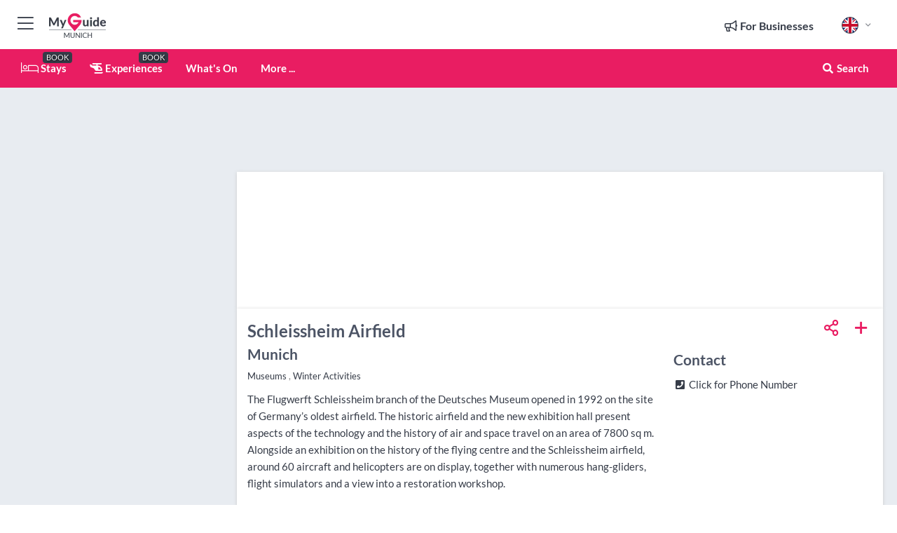

--- FILE ---
content_type: text/html; charset=utf-8
request_url: https://www.myguidemunich.com/things-to-do/schleissheim-airfield
body_size: 18627
content:



			<!DOCTYPE html>
			<!--[if IE 8]>          <html class="ie ie8"> <![endif]-->
			<!--[if IE 9]>          <html class="ie ie9"> <![endif]-->
			<!--[if gt IE 9]><!-->  <html> <!--<![endif]-->
			<html lang="en" >
				<!--<![endif]-->

				<head>

					
					<!-- Global site tag (gtag.js) - Google Analytics -->
					<script nonce="1ee054284c2a5b721803205b5882e5d3" >

			 			window ['gtag_enable_tcf_support'] = true;  

			 		</script>

					<script nonce="1ee054284c2a5b721803205b5882e5d3" async src="https://www.googletagmanager.com/gtag/js?id=G-1BJ0B91QPT"></script>
					<script nonce="1ee054284c2a5b721803205b5882e5d3">
					  	window.dataLayer = window.dataLayer || [];
						function gtag(){dataLayer.push(arguments);}
			  			gtag('js', new Date());

			  			
					  	// gtag('config', 'G-1BJ0B91QPT');
					  	gtag('config', 'G-1BJ0B91QPT', {
					  	 	// 'campaign_source': 'Munich',
					  	 	// 'content_group': 'Munich',	
						  	'user_properties': {
						   	 	'website': 'Munich'
						  	}
						});

					</script>


					
							<meta http-equiv="Content-type" content="text/html; charset=utf-8" />
		<title>Schleissheim Airfield in Munich</title>
		<meta name="facebook-domain-verification" content="ktqkjm91i37jwnqn6gifer0jtgd8ob" />
		<meta name="description" content="Schleissheim Airfield, Munich - The Flugwerft Schleissheim branch of the Deutsches Museum opened in 1992 on the site of Germany’s oldest airfield. The hist...">
		<meta name="keywords" content="Schleissheim Airfield, Munich">
		<meta name="robots" content="noodp, index, follow" />
		<meta name="viewport" content="width=device-width, initial-scale=1">

		<link href='https://fonts.googleapis.com/css?family=Lato:300,400,700,900' rel='stylesheet' type='text/css'>
		
						<link rel="alternate" href="https://www.myguidemunich.com/things-to-do/schleissheim-airfield" hreflang="en" />
							
							<link rel="alternate" href="https://www.myguidemunich.com/things-to-do/schleissheim-airfield" hreflang="x-default" />
		
	
		<meta name="google-site-verification" content="g-Hssh-jr_iFZzkQsW9QswVlqUzeLWIy9Lys_Od8z5c" />
		<meta name="ahrefs-site-verification" content="f60c15e269fc27ccdd109cbef095f33e8531889e234532880849b804da551c44">
		<link rel="dns-prefetch" href="//https://images.myguide-cdn.com">
		<link rel="preload" fetchpriority="high" as="image" href="https://images.myguide-cdn.com/cdn-cgi/image/height=35,format=auto,quality=85/images/myguide/logo-light/munich.png">
		<link rel="preload" fetchpriority="high" as="image" href="https://images.myguide-cdn.com/cdn-cgi/image/height=35,format=auto,quality=85/images/myguide/logo-dark/munich.png">
		<link rel="preload" fetchpriority="high" as="image" href="https://images.myguide-cdn.com/cdn-cgi/image/width=1200,format=auto,quality=85/images/myguide/myguide-travel-frame.jpg">

		

		
		
		
		<link rel="canonical" href="https://www.myguidemunich.com/things-to-do/schleissheim-airfield"  />
		
		

		<link rel="icon" href="https://images.myguide-cdn.com/favicons/favicon.ico" />
		<link rel="manifest" href="/manifest.json">
		<link rel="apple-touch-icon" sizes="57x57" href="https://images.myguide-cdn.com/favicons/apple-icon-57x57.png">
		<link rel="apple-touch-icon" sizes="60x60" href="https://images.myguide-cdn.com/favicons/apple-icon-60x60.png">
		<link rel="apple-touch-icon" sizes="72x72" href="https://images.myguide-cdn.com/favicons/apple-icon-72x72.png">
		<link rel="apple-touch-icon" sizes="76x76" href="https://images.myguide-cdn.com/favicons/apple-icon-76x76.png">
		<link rel="apple-touch-icon" sizes="114x114" href="https://images.myguide-cdn.com/favicons/apple-icon-114x114.png">
		<link rel="apple-touch-icon" sizes="120x120" href="https://images.myguide-cdn.com/favicons/apple-icon-120x120.png">
		<link rel="apple-touch-icon" sizes="144x144" href="https://images.myguide-cdn.com/favicons/apple-icon-144x144.png">
		<link rel="apple-touch-icon" sizes="152x152" href="https://images.myguide-cdn.com/favicons/apple-icon-152x152.png">
		<link rel="apple-touch-icon" sizes="180x180" href="https://images.myguide-cdn.com/favicons/apple-icon-180x180.png">
		<link rel="icon" type="image/png" sizes="192x192"  href="https://images.myguide-cdn.com/favicons/android-icon-192x192.png">
		<link rel="icon" type="image/png" sizes="32x32" href="https://images.myguide-cdn.com/favicons/favicon-32x32.png">
		<link rel="icon" type="image/png" sizes="96x96" href="https://images.myguide-cdn.com/favicons/favicon-96x96.png">
		<link rel="icon" type="image/png" sizes="16x16" href="https://images.myguide-cdn.com/favicons/favicon-16x16.png">
		<meta name="msapplication-TileImage" content="https://images.myguide-cdn.com/favicons/ms-icon-144x144.png">
		<meta name="msapplication-TileColor" content="#ffffff">
		<meta name="theme-color" content="#ffffff">
		<meta name="referrer" content="origin">


		<!-- CSS for IE -->
		<!--[if lte IE 9]>
			<link rel="stylesheet" type="text/css" href="css/ie.css" />
		<![endif]-->

		<!-- HTML5 shim and Respond.js IE8 support of HTML5 elements and media queries -->
		<!--[if lt IE 9]>
		  <script type='text/javascript' src="https://html5shiv.googlecode.com/svn/trunk/html5.js"></script>
		  <script type='text/javascript' src="https://cdnjs.cloudflare.com/ajax/libs/respond.js/1.4.2/respond.js"></script>
		<![endif]-->

		
		<meta name="yandex-verification" content="af9c3905eb736483" />
		
		<meta name="p:domain_verify" content="9f2d0fd09100c83e1e9462f55da3ba0a"/>


		<meta property="og:title" content="Schleissheim Airfield in Munich"/>
		<meta property="og:url" content="https://www.myguidemunich.com/things-to-do/schleissheim-airfield" />
		<meta property="og:type" content="product"/>
		<meta property="og:site_name" content="My Guide Munich"/>
		<meta property="og:description" content="Schleissheim Airfield, Munich - The Flugwerft Schleissheim branch of the Deutsches Museum opened in 1992 on the site of Germany’s oldest airfield. The hist..." />
		<meta property="og:brand" content="Schleissheim Airfield in Munich">

					<meta property="og:locale" content="en_GB"/>
					<meta property="og:locale:alternate" content="es_ES"/>
					<meta property="og:locale:alternate" content="fr_FR"/>
					<meta property="og:locale:alternate" content="pt_PT"/>
					<meta property="og:locale:alternate" content="it_IT"/>
					<meta property="og:locale:alternate" content="de_DE"/>
					<meta property="og:locale:alternate" content="nl_NL"/>
					<meta property="og:locale:alternate" content="no_NO"/>
					<meta property="og:locale:alternate" content="da_DK"/>
					<meta property="og:locale:alternate" content="sv_SE"/>
					<meta property="og:locale:alternate" content="ja_JP"/>
					<meta property="og:locale:alternate" content="fi_FI"/>
					<meta property="og:locale:alternate" content="pl_PL"/>
					<meta property="og:locale:alternate" content="ru_RU"/>

		
		
		
		<meta property="og:image" content="https://images.myguide-cdn.com" />

		
		
		<meta property="product:retailer_part_no" content="C77361"/>
		<meta property="product:category" content="Things To Do"/>
		
		<meta property="product:location" content="Munich"/>
		
		
		
		
		<meta property="product:country" content="Germany"/>
		<meta property="product:type" content="Things To Do"/>
		


		
		
		
		
		
		
	
		<meta itemprop="name" content="Schleissheim Airfield in Munich">
		<meta itemprop="description" content="Schleissheim Airfield, Munich - The Flugwerft Schleissheim branch of the Deutsches Museum opened in 1992 on the site of Germany’s oldest airfield. The hist...">
		<meta itemprop="image" content="https://images.myguide-cdn.com">


		<meta name="twitter:card" content="summary">
		<meta name="twitter:site" content="@MyGuideNetwork">
		
		<meta name="twitter:title" content="Schleissheim Airfield in Munich">
		<meta name="twitter:description" content="Schleissheim Airfield, Munich - The Flugwerft Schleissheim branch of the Deutsches Museum opened in 1992 on the site of Germany’s oldest airfield. The hist...">
		<meta name="twitter:image" content="https://images.myguide-cdn.com">

		<meta name="google-site-verification" content="6h6jNsF2E76IFGQ-53vI62FusaH4Rx7G6HwIvLLkQdI" />
		<meta name="google-adsense-account" content="ca-pub-6651265782782197">	




		<link href="https://cache.myguide-network.com//_cache/c7cbef82892739a3c14f125617b5f814.css" rel="stylesheet" type='text/css'>



			
		

			<script nonce="1ee054284c2a5b721803205b5882e5d3" async src="https://securepubads.g.doubleclick.net/tag/js/gpt.js"></script>
			<script nonce="1ee054284c2a5b721803205b5882e5d3">
				var gptadslots = [];
			  	var googletag = googletag || {};
	  			googletag.cmd = googletag.cmd || [];

				googletag.cmd.push(function() {
				gptadslots.push(googletag.defineSlot('/36886427/munich_mpu1_300x250', [300, 250], 'mpu1_300x250').addService(googletag.pubads()));
				gptadslots.push(googletag.defineSlot('/36886427/munich_mpu2_300x250', [300, 250], 'mpu2_300x250').addService(googletag.pubads()));
				gptadslots.push(googletag.defineSlot('/36886427/munich_mpu3_300x250', [300, 250], 'mpu3_300x250').addService(googletag.pubads()));

				
				gptadslots.push(googletag.defineSlot('/36886427/munich_top_728x90', [728, 90], 'top_728x90').addService(googletag.pubads()));
				gptadslots.push(googletag.defineSlot('/36886427/munich_mpu1_300x600', [300, 600], 'mpu1_300x600').addService(googletag.pubads()));
				gptadslots.push(googletag.defineSlot('/36886427/munich_mpu1_728x90', [728, 90], 'mpu1_728x90').addService(googletag.pubads()));
				gptadslots.push(googletag.defineSlot('/36886427/munich_top_320x50', [320, 50], 'top_320x50').addService(googletag.pubads()));
				gptadslots.push(googletag.defineSlot('/36886427/munich_mpu1_320x50', [320, 50], 'mpu1_320x50').addService(googletag.pubads()));

				googletag.pubads().enableSingleRequest();
				googletag.pubads().setTargeting("PageLink","/things-to-do/schleissheim-airfield");
				googletag.pubads().setTargeting("PageType","Company");
				googletag.pubads().setTargeting("PageID","77361");
				googletag.pubads().setTargeting("Lang","en");
				googletag.pubads().setTargeting("Page","Free");
				
				
				googletag.enableServices();
				});


				// googletag.cmd.push(function() { googletag.display('mpu1_300x250'); });
				// googletag.cmd.push(function() { googletag.display('top_728x90'); });
				// googletag.cmd.push(function() { googletag.display('top_320x50'); });
			</script>

		
		
		<!-- GetYourGuide Analytics -->

		<script>
		window.addEventListener('load', function() {
			var gygScript = document.createElement('script');
			gygScript.src = "https://widget.getyourguide.com/dist/pa.umd.production.min.js";
			gygScript.async = true;
			gygScript.defer = true;

			gygScript.dataset.gygPartnerId = "GIYFBFF";
			gygScript.dataset.gygGlobalAutoInsert = "true";
			gygScript.dataset.gygGlobalAutoInsertLimit = "8";
			gygScript.dataset.gygGlobalCmp = "auto-insertion";
			gygScript.dataset.gygGlobalAllowedHostCssSelector = ".gygauto";
			gygScript.dataset.gygGlobalExcludedHostUrls = "";
			gygScript.dataset.gygGlobalAllowedHostPathPrefixes = "";
			gygScript.dataset.gygGlobalExcludedKeywords = "";

			document.body.appendChild(gygScript);
		});
		</script>



			<script src="https://www.google.com/recaptcha/enterprise.js?render=6LduFhgrAAAAACFpapDObcxwzn2yMpn2lP5jxegn" async defer></script>

				</head>

				<body class="no-trans front-page company" 
					ng-app="siteApp" 
					id="MainAppCtrl" 
					ng-controller="AppController" 
					ng-init="$root.activeLanguage = 'en'; init({
						location: 'munich',
						ga4key: '',
						slug: '/things-to-do/schleissheim-airfield',
						title: 'Schleissheim Airfield in Munich',
						popup: '',
						actionToken: 'bd828135547a373c72a018e5b89efd1c779dbbfcbddd7d687be7f5883e77b7a1',
						lastAction: '',
                        userId: '',
						    googleSignIn: {
                                clientId :'620088340861-8ek878891c5o7ec7gredhui5eqqdph00.apps.googleusercontent.com'
                            },
                        
						view: 'things-to-do'
					});"


					>
				

					<div id="page-wrapper">


							





			<header id="header" class="navbar-static-top sticky-header ">
				<div class="topnav">
					<div class="container text-center">
						<ul class="quick-menu pull-left">
							<li >

								<a  id="menu-01" href="#mobile-menu-01" title="Toggle Menu" data-toggle="collapse" class="btn-block1 mobile-menu-toggle">
									<i class="fal fa-bars fa-fw"></i>
									<i class="fal fa-times fa-fw"></i>
								</a>

								
							</li>

						
							<li>
								<span class="logo navbar-brand">
									<a href="/" title="My Guide Munich">
										<div ng-controller="SeasonCtrl" ng-class="seasonClass">
											<img loading="lazy" class="logo-dark" src="https://images.myguide-cdn.com/cdn-cgi/image/height=35,format=auto,quality=85/images/myguide/logo-dark/munich.png" alt="My Guide Munich" />
										</div>
									</a>
								</span>
							</li>
						</ul>

						<ul class="social-icons clearfix pull-right">
							
							

							<li   ng-show="$root.cart.count" ng-controller="OrderController" ng-cloak data-toggle="tooltip" data-placement="bottom" title="Shopping Cart">
								<a ng-click="openModal('/order/modal?init=summary&orderID='+ $root.cart.orderId, null, false, 'dialog-centered');" class="btn-block relative cartIcon" > 
									<span class="fa fa-shopping-cart" title='#{[{$root.cart.orders.id}]}'></span>
									<label class="hide">Orders</label>
									<div ng-show="$root.cart.count" class="ng-cloak 1pulsing-notification" ng-class="{'pulsing-notification' : $root.cart.count }">
										<small ng-bind="$root.cart.count"></small>
									</div>
								</a>
							</li>



							

								
							
								
								<li class="forBusiness">
									<a href="/for-businesses" 
										class="btn-block">
										<span class="far fa-fw fa-bullhorn"></span>
										<span><strong>For Businesses</strong></span>
									</a>
								</li>
							
								<li id="languagePicker" class="dropdown">
									<a class="dropdown-toggle" id="dropdownMenu3" data-toggle="dropdown">
												<span class="flag-icon flag-icon-squared flag-icon-gb mr5"></span>
										<i class="far fa-angle-down hidden-xs"></i>
									</a>
									<ul class="dropdown-menu dropdown-menu-left" aria-labelledby="dropdownMenu2">
												<li>
												</li>
												<li>
												</li>
												<li>
												</li>
												<li>
												</li>
												<li>
												</li>
												<li>
												</li>
												<li>
												</li>
												<li>
												</li>
												<li>
												</li>
												<li>
												</li>
												<li>
												</li>
												<li>
												</li>
												<li>
												</li>
									</ul>
								</li>


							
						</ul>
					</div>
				</div>


				<div class="main-header ">
					
					<div class="container">

						<nav class="scrollmenu" role="navigation">
							<ul class="menu">



									

										<li id="homepage" >
											<a href="/">
												<i class="fal fa-bed fa-lg"></i> Stays
											</a>
											<small class="label dark">BOOK</small>
											
										</li>



									

														<li id="experiences" >
															<a href="/experiences"><i class="fas fa-helicopter"></i> Experiences</a>
															<small class="label dark">BOOK</small>
														</li>


										<li id="whatson" >
											<a href="/events">What's On</a>
										</li>



									
									
									





									<li>
											<a ng-href="" ng-click="openModal('/modal/menu', null, false, 'dialog-centered modal-lg');" class="btn-block">
												More ...
											</a>
									</li>

											<li class="pull-right" data-toggle="tooltip" data-placement="bottom" title="Search Website">
												<a class="btn-block noarrows" data-fancybox data-options='{"smallBtn":false, "buttons":false}' data-src="#filters" href="javascript:;" ng-click="$root.searchQuery=''; $root.searchTotal=1">
													<span class="fa fa-fw fa fa-search"></span> Search
												</a>
											</li>
							</ul>
						</nav>
					</div>

					
				</div>



				<nav id="mobile-menu-01" class="mobile-menu collapse width" aria-expanded="false" ng-cloak>
	                
					
					<a id="menu-01" href="#mobile-menu-01" title="Toggle Menu" data-toggle="collapse" class="mobile-menu-toggle">
							<i class="fal fa-times fa-fw"></i>
						</a>

	                <ul id="mobile-primary-menu" class="menu">

	                	<li ng-if="!$root.user.id" ng-cloak class="loginButton">
							

							<button ng-if="!$root.user.id" ng-click="openModal('/modal/users/auth', null, false, 'dialog-centered');" type="button" class="ng-scope">
                                Login / Sign Up         
                            </button>
						</li>
					
						
						<li ng-if="$root.user.id" ng-cloak class="loginButton menu-item-has-children">
							<a role="button" data-toggle="collapse" href="#profileMenuCollapse" aria-expanded="false" aria-controls="profileMenuCollapse">
								<img ng-if="$root.user.social.facebook.id"
									ng-src="{[{'https://graph.facebook.com/'+ $root.user.social.facebook.id + '/picture?type=large'}]}" 
									alt="{[{$root.user.fullName}]}">
								<img ng-if="!$root.user.social.facebook.id"
									ng-src="https://images.myguide-cdn.com/cdn-cgi/image/height=45,format=auto,quality=85/images/author-placeholder.jpg" 
									alt="{[{$root.user.fullName}]}">
								Hello {[{$root.user.name}]} <i class="fal fa-angle-down"></i>
							</a>
							<div class="submenu collapse" id="profileMenuCollapse">
								<ul>
									<li>
										<a ng-href="/profile">
											Profile
										</a>
									</li>
									<li>
										<a ng-href="/order-history">
											Your Orders
										</a>
									</li>
									<li>
										<a ng-href="/lists">
											My Guides
										</a>
									</li>
									<li>
										<a ng-click="userLogout({
											rid: 'READER_ID',
											url: 'https://www.myguidemunich.com/things-to-do/schleissheim-airfield',
											return: 'https://www.myguidemunich.com/things-to-do/schleissheim-airfield'
										}, true)" ng-href="">
										Logout
										</a>
									</li>
								</ul>
								<div class="space-sep10"></div>
							</div>
						</li>
						<div class="separator"></div>
					


							<li>
								<a href="/for-businesses">
									<i class="fal fa-bullhorn"></i> Add a Business
								</a>
							</li>

							<li>
								<a href="/addcompany">
									<i class="fal fa-check"></i> Claim your Business
								</a>
							</li>

							<li>
								<a href="/promote-events">
									<i class="fal fa-calendar-alt"></i> Promote Events
								</a>
							</li>

							<div class="space-sep10"></div>
							<div class="separator"></div>

						
						

							<li class="menu-item-has-children">
								<a role="button" data-toggle="collapse" href="#eventsMenuCollapse" aria-expanded="false" aria-controls="eventsMenuCollapse">
									<i class="fas fa-calendar-alt"></i> What's On Munich<i class="fal fa-angle-down"></i>
								</a>
								<div class="submenu collapse" id="eventsMenuCollapse">
									<ul>
										<li><a href="/events">All Events in Munich</a></li>

											<li><a href="/events/today">Today</a></li>
											<li><a href="/events/this-weekend">This Weekend</a></li>
											<li><a href="/events/next-week">Next Week</a></li>
											<li><a href="/events/tomorrow">Tomorrow</a></li>

											<li><a href="/events/january-2026">January 2026</a></li>
											<li><a href="/events/february-2026">February 2026</a></li>
											<li><a href="/events/march-2026">March 2026</a></li>
											<li><a href="/events/april-2026">April 2026</a></li>
											<li><a href="/events/may-2026">May 2026</a></li>
											<li><a href="/events/june-2026">June 2026</a></li>
											<li><a href="/events/july-2026">July 2026</a></li>
											<li><a href="/events/august-2026">August 2026</a></li>
									</ul>
								</div>
							</li>
							<div class="space-sep10"></div>
							<div class="separator"></div>



							<li id="homepage" >
								<a href="/">
									<i class="fal fa-bed fa-lg"></i> Stays
									<small class="label pink">BOOK</small>
								</a>
							</li>





												<li>
													<a href="/experiences"> 
														<i class="fas fa-helicopter"></i> Experiences
														<small class="label pink">BOOK</small>
													
													</a>
												</li>

						
						<div class="space-sep10"></div>
						<div class="separator"></div>							


						
										<li><a href="/accommodation">Accommodation</a></li>
										<li><a href="/restaurants">Restaurants</a></li>
										<li><a href="/nightlife">Nightlife</a></li>
										<li><a href="/shopping">Shopping</a></li>
										<li><a href="/things-to-do">Things To Do</a></li>
										<li><a href="/health-and-beauty">Health and Beauty</a></li>
										<li><a href="/services">Services</a></li>

						<div class="space-sep10"></div>
						<div class="separator"></div>




						
						

						
							<li class="">
								<a href="/regional-information">Regional Info</a>
							</li>
					</ul>
	            </nav>

				<nav id="mobile-menu-02" class="mobile-menu collapse " aria-expanded="false">
					<a id="menu-02" href="#mobile-menu-02" title="Search" data-toggle="collapse" class="mobile-menu-toggle filter">
						
					</a>
					

					<ul class="iconList clearfix">
	    					<li>

	    						<a ng-href ng-click="openModal('/modal/users/auth', null, false, 'dialog-centered');" class="btn-block relative cartIcon"><i class="fa fa-user"></i> <span>View Profile</span></a></li>
							<li>
								<a ng-href ng-click="openModal('/modal/users/auth', null, false, 'dialog-centered');" class="btn-block relative cartIcon"><i class="fa fa-shopping-cart"></i> <span>Your Orders</span></a>
							</li>
	    					<li>
								<a ng-href ng-click="openModal('/modal/users/auth', null, false, 'dialog-centered');" class="btn-block relative cartIcon"> 
									<i class="fa fa-list"></i> <span>My Guides</span>
								</a>
							</li>
		    				<li>
		    					<a ng-href ng-click="openModal('/modal/users/auth', null, false, 'dialog-centered');"><i class="fa fa-sign-in"></i><span>Login</span></a>
		    				</li>
		    		</ul>
						<div class="logIn">
							<p>Log in for great & exciting features!</p> <img width="53" height="29" src="https://images.myguide-cdn.com/images/myguide/icons/arrow.png" alt="Arrow">
						</div>
	            </nav>

			</header>
	





							

								 <script type="application/ld+json">{
    "@context": "http:\/\/schema.org",
    "@type": "Organization",
    "name": "My Guide Munich",
    "url": "https:\/\/www.myguidemunich.com",
    "logo": {
        "@context": "http:\/\/schema.org",
        "@type": "ImageObject",
        "url": "https:\/\/images.myguide-cdn.com\/images\/myguide\/logo-dark\/munich.png"
    }
}</script>
 <script type="application/ld+json">{
    "@context": "http:\/\/schema.org",
    "@type": "WebSite",
    "name": "My Guide Munich",
    "url": "https:\/\/www.myguidemunich.com"
}</script>
 <script type="application/ld+json">{
    "@context": "http:\/\/schema.org",
    "@type": "BreadcrumbList",
    "itemListElement": [
        {
            "@type": "ListItem",
            "position": 1,
            "item": {
                "@id": "\/",
                "name": "Munich"
            }
        },
        {
            "@type": "ListItem",
            "position": 2,
            "item": {
                "@id": "\/things-to-do",
                "name": "Things To Do"
            }
        },
        {
            "@type": "ListItem",
            "position": 3,
            "item": {
                "@id": "\/things-to-do\/schleissheim-airfield",
                "name": "Schleissheim Airfield"
            }
        }
    ]
}</script>
 <script type="application/ld+json">{
    "@context": "http:\/\/schema.org",
    "@graph": [
        {
            "@context": "http:\/\/schema.org",
            "@type": "SiteNavigationElement",
            "@id": "https:\/\/www.myguidemunich.com#menu",
            "name": "Stays",
            "url": "https:\/\/www.myguidemunich.com\/"
        },
        {
            "@context": "http:\/\/schema.org",
            "@type": "SiteNavigationElement",
            "@id": "https:\/\/www.myguidemunich.com#menu",
            "name": "Experiences",
            "url": "https:\/\/www.myguidemunich.com\/experiences"
        },
        {
            "@context": "http:\/\/schema.org",
            "@type": "SiteNavigationElement",
            "@id": "https:\/\/www.myguidemunich.com#menu",
            "name": "Events in Munich",
            "url": "https:\/\/www.myguidemunich.com\/events"
        },
        {
            "@context": "http:\/\/schema.org",
            "@type": "SiteNavigationElement",
            "@id": "https:\/\/www.myguidemunich.com#menu",
            "name": "Accommodation",
            "url": "https:\/\/www.myguidemunich.com\/accommodation"
        },
        {
            "@context": "http:\/\/schema.org",
            "@type": "SiteNavigationElement",
            "@id": "https:\/\/www.myguidemunich.com#menu",
            "name": "Restaurants",
            "url": "https:\/\/www.myguidemunich.com\/restaurants"
        },
        {
            "@context": "http:\/\/schema.org",
            "@type": "SiteNavigationElement",
            "@id": "https:\/\/www.myguidemunich.com#menu",
            "name": "Nightlife",
            "url": "https:\/\/www.myguidemunich.com\/nightlife"
        },
        {
            "@context": "http:\/\/schema.org",
            "@type": "SiteNavigationElement",
            "@id": "https:\/\/www.myguidemunich.com#menu",
            "name": "Shopping",
            "url": "https:\/\/www.myguidemunich.com\/shopping"
        },
        {
            "@context": "http:\/\/schema.org",
            "@type": "SiteNavigationElement",
            "@id": "https:\/\/www.myguidemunich.com#menu",
            "name": "Things To Do",
            "url": "https:\/\/www.myguidemunich.com\/things-to-do"
        },
        {
            "@context": "http:\/\/schema.org",
            "@type": "SiteNavigationElement",
            "@id": "https:\/\/www.myguidemunich.com#menu",
            "name": "Health and Beauty",
            "url": "https:\/\/www.myguidemunich.com\/health-and-beauty"
        },
        {
            "@context": "http:\/\/schema.org",
            "@type": "SiteNavigationElement",
            "@id": "https:\/\/www.myguidemunich.com#menu",
            "name": "Services",
            "url": "https:\/\/www.myguidemunich.com\/services"
        },
        {
            "@context": "http:\/\/schema.org",
            "@type": "SiteNavigationElement",
            "@id": "https:\/\/www.myguidemunich.com#menu",
            "name": "Regional Info",
            "url": "https:\/\/www.myguidemunich.com\/regional-information"
        },
        {
            "@context": "http:\/\/schema.org",
            "@type": "SiteNavigationElement",
            "@id": "https:\/\/www.myguidemunich.com#menu",
            "name": "Munich Travel Guide",
            "url": "https:\/\/www.myguidemunich.com\/travel-articles"
        }
    ]
}</script>
 <script type="application/ld+json">{
    "@context": "http:\/\/schema.org",
    "description": "Schleissheim Airfield, Munich - The Flugwerft Schleissheim branch of the Deutsches Museum opened in 1992 on the site of Germany\u2019s oldest airfield. The hist...",
    "address": {
        "@type": "PostalAddress",
        "streetAddress": "Effnerstrasse 18",
        "postalCode": "85764 ",
        "addressLocality": "Munich",
        "addressCountry": "Germany"
    },
    "geo": {
        "@type": "GeoCoordinates",
        "latitude": 48.24667,
        "longitude": 11.55772
    },
    "@type": "LocalBusiness",
    "name": "Schleissheim Airfield",
    "url": "https:\/\/www.myguidemunich.com\/things-to-do\/schleissheim-airfield"
}</script>



								








								<section id="content">
									<div class="container">
										<div class="row">

											<div class="sidebar hidden-sm hidden-xs col-md-3">
																<div class="clearfix"></div>
			<div class="advert">

							<script async src="https://pagead2.googlesyndication.com/pagead/js/adsbygoogle.js?client=ca-pub-6651265782782197"
							     crossorigin="anonymous"></script>
							<!-- MPU1 -->
							<ins class="adsbygoogle"
							     style="display:block"
							     data-ad-client="ca-pub-6651265782782197"
							     data-ad-slot="6983515904"
							     data-ad-format="auto"
							     data-full-width-responsive="true"></ins>
							<script>
							     (adsbygoogle = window.adsbygoogle || []).push({});
							</script>

					
			</div>
			<div class="clearfix"></div>




														<div class="advert skyscraper">

			
						<a title="View All Experiences" href="/experiences">
							<img loading="lazy" src="https://images.myguide-cdn.com/cdn-cgi/image/width=350,format=auto,quality=85/advertising/gyg_en.png" height="auto" width="350" alt="Ad Placeholder">
						</a>



			
	</div>

															<div class="clearfix"></div>
		<div class="advert">

			


						<script async src="https://pagead2.googlesyndication.com/pagead/js/adsbygoogle.js?client=ca-pub-6651265782782197"
						     crossorigin="anonymous"></script>
						<ins class="adsbygoogle"
						     style="display:block"
						     data-ad-format="fluid"
						     data-ad-layout-key="-fb+5w+4e-db+86"
						     data-ad-client="ca-pub-6651265782782197"
						     data-ad-slot="8488169263"></ins>
						<script>
						     (adsbygoogle = window.adsbygoogle || []).push({});
						</script>

						
							
						<div 
								class="trackClick" 
								data-affiliate="GetYourGuide" 
								data-track="affiliatelink"  
								data-view="company"
								data-type="company" 
								data-typeid="77361" 
								data-ref="widget_auto"
								data-gyg-widget="auto" 
								data-gyg-number-of-items="5"
								data-gyg-locale-code="en-GB" 
								data-gyg-currency="EUR" 
								data-gyg-cmp=""
								data-gyg-partner-id="GIYFBFF"></div>



					
					
		</div>

											</div>
											
											<div id="main" class="col-sm-12 col-md-9">
																<div class="advert leaderboard">

							<div id="top_728x90">
								<script async src="https://pagead2.googlesyndication.com/pagead/js/adsbygoogle.js?client=ca-pub-6651265782782197"
								     crossorigin="anonymous"></script>
								<!-- Leaderboard1 -->
								<ins class="adsbygoogle"
								     style="display:inline-block;width:728px;height:90px"
								     data-ad-client="ca-pub-6651265782782197"
								     data-ad-slot="4539684967"></ins>
								<script>
								     (adsbygoogle = window.adsbygoogle || []).push({});
								</script>
							</div>

							<div class="callToAction">
								<div>Want to Run Your Own<br><strong>My Guide Website</strong>?</div>
								<a class="pink" href="https://www.myguide-network.com/franchise" target="_blank"><i class="fa fa-info-circle"></i> Find Out More</a>
							</div>
						
									

			</div>

														<div class="companyslider new">
		<div id="mediaCarouselPhoto" class="col-xs-12 col-sm-12 col-md-12 nopadding">
			<div id="companyImageSlider">
					<div class="row">
						<div class="col-xs-12">
						</div>
					</div>
			</div>
		</div>
		<div class="clearfix"></div>
	</div>

	
	<div class="post companyPage">
		<div id="companyTabs" class="tab-container trans-style">
			<div class="tab-page">
				<div class="tab-content col-md-12">
					<div class="tab-pane tab-page row active fade in" id="overview">
						<div class="row">
				
							<div id="companyText" class="col-sm-12 col-md-8">
								
								<div class="headingHolder">
									<div class="space-sep10"></div>
									<div class="space-sep10 hidden-xs"></div>
									<h1>Schleissheim Airfield</h1>
									<h2>Munich</h2>
								</div>


									<small class="description comma">Museums</small>
									<small class="description comma">Winter Activities</small>
									
								<div class="clearfix"></div>
								<div class="space-sep10"></div>




								
								<p>The Flugwerft Schleissheim branch of the Deutsches Museum opened in 1992 on the site of Germany’s oldest airfield. The historic airfield and the new exhibition hall present aspects of the technology and the history of air and space travel on an area of 7800 sq m. Alongside an exhibition on the history of the flying centre and the Schleissheim airfield, around 60 aircraft and helicopters are on display, together with numerous hang-gliders, flight simulators and a view into a restoration workshop.</p><p><strong>Prices:</strong></p><p>Adults: € 6.00</p><p>Concessions: € 4.00</p><p>Children under six: free</p>
								<div class="space-sep15"></div>			



								<div class="clearfix"></div>
							</div>
							<div id="companySidebar" class="col-sm-12 col-md-4">
								<div class="space-sep15"></div>

								<div class="absolute1">
										<a class="iconButton" title="Add to My Guide" ng-click="openModal('/modal/users/auth', null, false, 'dialog-centered');"><i class="far fa-plus"></i></a>
									
		<a id="socialsharebutton" tabindex="0" data-trigger="focus" class="iconButton" data-placement="bottom" data-html="true" data-toggle="popover" title="Share with Friends" data-content="
			<a href='#' class='ssk sskIcon ssk-facebook' data-toggle='tooltip' data-placement='bottom' title='Share on Facebook'></a>
			<a href='#' class='ssk sskIcon ssk-twitter' data-toggle='tooltip' data-placement='bottom' title='Share on Twitter'></a>
		    <a href='#' class='ssk sskIcon ssk-email' data-toggle='tooltip' data-placement='bottom' title='Share via Email'></a>
		    <a href='#' class='ssk sskIcon ssk-pinterest' data-toggle='tooltip' data-placement='bottom' title='Share on Pinterest'></a>
		    <a href='#' class='ssk sskIcon ssk-linkedin' data-toggle='tooltip' data-placement='bottom' title='Share on LinkedIn'></a>">
				<i class="fa fa-fw fa-share-alt"></i>
		</a>

								</div>

								<div class="clearfix"></div>

								<div class="space-sep15"></div>


										<h2>Contact</h2>
										<ul class="companyInfo">
													<li  ng-cloak>
														<div class="space-sep5 hidden-xs"></div>
														<a ng-hide="showPhone" data-href="https://www.myguidemunich.com/things-to-do/schleissheim-airfield" ng-click="showPhone = true" class="trackClick" data-track="phone"><i class="fa fa-phone-square fa-fw" aria-hidden="true"></i> <span class="valContact">Click for Phone Number</span></a>
														<a ng-show="showPhone" href="tel:+49 (0) 89 315714-0" class="trackClick" data-track="phone"><i class="fa fa-phone-square fa-fw" aria-hidden="true"></i> <span class="valContact">+49 (0) 89 315714-0</span></a>
													</li>
											

										</ul>

										


										<div class="space-sep10"></div>



								

								


								
								
								<div class="space-sep30"></div>
							</div>
						</div>
					</div>
				</div>
			</div>
		</div>
	</div>



	


	





		<div class="space-sep20"></div>
		<div class="post bs p15 white-bg">
			<h2 class="pull-left">Directions</h2>
				<div id="map" class=" boxclearfix">
						<div class="clearfix"></div>
							<span class="geo">
								<abbr class="longitude" title="11.55772"></abbr>
								<abbr class="latitude" title="48.24667"></abbr>
							</span>

						<p class="adr">
							<a class="skin-color trackClick" title="Larger Map for Company: Schleissheim Airfield Munich" href="https://maps.google.com/maps?q=48.24667,11.55772+(Schleissheim Airfield Munich)" target="_blank" class="trackClick" data-track="view larger map">
							<i class="fas fa-map-marker pink-color"></i> <span class="street-address">Effnerstrasse 18</span>, <span class="locality">Oberschleissheim</span>, <span class="postal-code">85764 </span>
							</a>
						</p>
						<div id="mapid"></div>
						


						<div class="space-sep10"></div>
						
						<a class="pull-right skin-color trackClick" title="Larger Map for Company: Schleissheim Airfield Munich" href="https://maps.google.com/maps?q=48.24667,11.55772+(Schleissheim Airfield Munich)" target="_blank" class="trackClick" data-track="view larger map">Get Directions <i class="fa fa-external-link"></i></a>
					<div class="clearfix"></div>
				</div>
				<div class="space-sep10"></div>

		</div>



			<div class="space-sep20"></div>
			<div class="post bs p15 white-bg">
				<h2 class="pull-left">Book Nearby Accommodation</h2>
				<a id="map-larger" 
					class="button primary big pull-right trackClick" 
					data-affiliate="Stay22" 
					data-track="affiliatelink"  
					data-view="company"
					data-type="company"
					data-typeid="77361"
					data-ref="largermap"
					title="Larger Map for Company: Schleissheim Airfield Munich" 
					href="https://www.stay22.com/embed/gm?aid=myguide&lat=48.24667&lng=11.55772&navbarcolor=e8ecf1&fontcolor=363c48&title=Schleissheim Airfield&venue=Schleissheim Airfield&checkin=&hotelscolor=f7f7f7&hotelsfontcolor=363c48&campaign=&markerimage=https://https://images.myguide-cdn.com/images/g-spot2.png&disableautohover=true&mapstyle=light&scroll=false&zoom=13&listviewexpand=true&ljs=en" 
					target="_blank">
					<strong>Get Directions</strong>
				</a>


				<div class="space-sep15"></div>
				<div class="gallery">
					<div class="col-md-12 nopadding">
							
						<div class="trackClick1" 
								data-affiliate="Stay22" 
								data-track="affiliatelink"  
								data-view="company"
								data-type="company" 
								data-typeid="77361"
								data-ref="map">
							
							<iframe id="stay22-widget" width="100%" height="420" src="https://www.stay22.com/embed/gm?aid=myguide&lat=48.24667&lng=11.55772&navbarcolor=e8ecf1&fontcolor=363c48&title=Schleissheim Airfield&venue=Schleissheim Airfield&checkin=&hotelscolor=f7f7f7&hotelsfontcolor=363c48&campaign=&markerimage=https://https://images.myguide-cdn.com/images/g-spot2.png&disableautohover=true&mapstyle=light&scroll=false&zoom=13&viewmode=map&ljs=en" frameborder="0" allowfullscreen></iframe>


						</div> 

						
					</div>
				</div>
				<div class="clearfix"></div>

			</div>

		<div class="space-sep20"></div>
		<div class="post bs1 p15 white-bg">
			<div class="well">
				<h4><i class="fa fa-bullhorn"></i> Are you a business owner in Munich?</h4>
			    <p>My Guide Munich, an informative and user-friendly <strong>online guide</strong>, was created for all those interested in the Munich region.</p>
                <p>Used daily by travellers, tourists, residents and locals, powered by Local Experts, <strong>our site reaches the people who are your potential customers.</strong></p>
			
				<ul>
					<li><i class="fa fa-check green p10" aria-hidden="true"></i> WhatsApp Enquiries</li>
					<li><i class="fa fa-check green p10" aria-hidden="true"></i> Integrate your chosen Booking platform</li>
					<li><i class="fa fa-check green p10" aria-hidden="true"></i> Gallery with Videos & Virtual Tours</li>
					<li><i class="fa fa-check green p10" aria-hidden="true"></i> Downloadable PDFs (Menus , Pricing lists..)</li>
					<li><i class="fa fa-check green p10" aria-hidden="true"></i> Event Promotion Included</li>
					<li><i class="fa fa-check green p10" aria-hidden="true"></i> Website Link</li>
					<li><i class="fa fa-check green p10" aria-hidden="true"></i> Social Media links</li>
				</ul>
				<div class="space-sep20"></div>
				<a href="/for-businesses" target="_blank" class="button btn-block1 primary strong">
    				Find Out More
				</a>
			</div>
		</div>							

	
	<div class="space-sep10"></div>







											</div>
										</div>
									</div>
								</section>

							
		<div id="userlists" class="mgLightbox customLightbox">
			<div class="lightboxHeader">
				<a class="innerClose left" data-fancybox-close><i class="fa fa-angle-double-left"></i></a>
					<a ng-click="openModal('/modal/users/auth', null, false, 'dialog-centered');" class="innerClose pull-right">
						<i class="fa fa-user-circle"></i>
					</a>
				<h4>My Lists</h4>

				<div id="createBox" class="mgLightbox smallBox">
					<div class="lightboxHeader">
						<a class="innerClose left" data-fancybox-close><i class="fa fa-angle-double-left"></i></a>
						<a class="innerClose" data-fancybox-close><span class="closeIcon faded"></span></a>
						<h4>Create New Guide</h4>
					</div>
					<div class="lightboxContent">
						<label>Suggested Guides</label>

						<select class="custom-select" ng-model="$root.listCtrl.select.ideas" ng-change="$root.listCtrl.value = $root.listCtrl.select.ideas;" name="ideas" id="ideas">
							<option value="">-- Select One --</option>
							<optgroup label="Suggested Guides">
								<option value="My Guide to Munich">My Guide to Munich</option>
									<option value="New Bars To Try">New Bars To Try</option>
									<option value="New Nightclubs To Try">New Nightclubs To Try</option>
									<option value="New Restaurants To Try">New Restaurants To Try</option>
									<option value="Best For Cocktails">Best For Cocktails</option>
									<option value="Best For Friday Night Drinks">Best For Friday Night Drinks</option>
									<option value="Best For Kids">Best For Kids</option>
									<option value="Best For Live Music">Best For Live Music</option>
									<option value="Best For Meeting Friends">Best For Meeting Friends</option>
									<option value="Best For Sundays">Best For Sundays</option>
									<option value="Best For Sunsets">Best For Sunsets</option>
									<option value="Best For Relaxing">Best For Relaxing</option>
									<option value="My Favourite Cafes">My Favourite Cafes</option>
									<option value="My Favourite Clubs">My Favourite Clubs</option>
									<option value="My Favourite Places">My Favourite Places</option>
									<option value="My Favourite Restaurants">My Favourite Restaurants</option>
									<option value="My Favourite Rooftop Bars">My Favourite Rooftop Bars</option>
									<option value="My Must See Places">My Must See Places</option>
									<option value="My Trip in DATE">My Trip in DATE</option>
									<option value="Our Trip to .....">Our Trip to .....</option>
									<option value="Must See Places For First Timers">Must See Places For First Timers</option>
									<option value="Hottest New Venues">Hottest New Venues</option>
									<option value="Trending">Trending</option>
									<option value="The Bucket List">The Bucket List</option>
							</optgroup>
								<optgroup label="Attractions in Munich">
									<option value="Best Attractions in Munich">Best Attractions in Munich</option>
									<option value="Top 5 Attractions in Munich">Top 5 Attractions in Munich</option>
									<option value="Top 10 Attractions in Munich">Top 10 Attractions in Munich</option>
								</optgroup>
								<optgroup label="Bars in Munich">
									<option value="Best Bars in Munich">Best Bars in Munich</option>
									<option value="Top 5 Bars in Munich">Top 5 Bars in Munich</option>
									<option value="Top 10 Bars in Munich">Top 10 Bars in Munich</option>
								</optgroup>
								<optgroup label="Beaches in Munich">
									<option value="Best Beaches in Munich">Best Beaches in Munich</option>
									<option value="Top 5 Beaches in Munich">Top 5 Beaches in Munich</option>
									<option value="Top 10 Beaches in Munich">Top 10 Beaches in Munich</option>
								</optgroup>
								<optgroup label="Beach Clubs in Munich">
									<option value="Best Beach Clubs in Munich">Best Beach Clubs in Munich</option>
									<option value="Top 5 Beach Clubs in Munich">Top 5 Beach Clubs in Munich</option>
									<option value="Top 10 Beach Clubs in Munich">Top 10 Beach Clubs in Munich</option>
								</optgroup>
								<optgroup label="Breathtaking Locations in Munich">
									<option value="Best Breathtaking Locations in Munich">Best Breathtaking Locations in Munich</option>
									<option value="Top 5 Breathtaking Locations in Munich">Top 5 Breathtaking Locations in Munich</option>
									<option value="Top 10 Breathtaking Locations in Munich">Top 10 Breathtaking Locations in Munich</option>
								</optgroup>
								<optgroup label="Cafes in Munich">
									<option value="Best Cafes in Munich">Best Cafes in Munich</option>
									<option value="Top 5 Cafes in Munich">Top 5 Cafes in Munich</option>
									<option value="Top 10 Cafes in Munich">Top 10 Cafes in Munich</option>
								</optgroup>
								<optgroup label="Clubs in Munich">
									<option value="Best Clubs in Munich">Best Clubs in Munich</option>
									<option value="Top 5 Clubs in Munich">Top 5 Clubs in Munich</option>
									<option value="Top 10 Clubs in Munich">Top 10 Clubs in Munich</option>
								</optgroup>
								<optgroup label="Cocktail Bars in Munich">
									<option value="Best Cocktail Bars in Munich">Best Cocktail Bars in Munich</option>
									<option value="Top 5 Cocktail Bars in Munich">Top 5 Cocktail Bars in Munich</option>
									<option value="Top 10 Cocktail Bars in Munich">Top 10 Cocktail Bars in Munich</option>
								</optgroup>
								<optgroup label="Golf Courses in Munich">
									<option value="Best Golf Courses in Munich">Best Golf Courses in Munich</option>
									<option value="Top 5 Golf Courses in Munich">Top 5 Golf Courses in Munich</option>
									<option value="Top 10 Golf Courses in Munich">Top 10 Golf Courses in Munich</option>
								</optgroup>
								<optgroup label="Luxury Resorts in Munich">
									<option value="Best Luxury Resorts in Munich">Best Luxury Resorts in Munich</option>
									<option value="Top 5 Luxury Resorts in Munich">Top 5 Luxury Resorts in Munich</option>
									<option value="Top 10 Luxury Resorts in Munich">Top 10 Luxury Resorts in Munich</option>
								</optgroup>
								<optgroup label="Night Clubs in Munich">
									<option value="Best Night Clubs in Munich">Best Night Clubs in Munich</option>
									<option value="Top 5 Night Clubs in Munich">Top 5 Night Clubs in Munich</option>
									<option value="Top 10 Night Clubs in Munich">Top 10 Night Clubs in Munich</option>
								</optgroup>
								<optgroup label="For Birthday Parties in Munich">
									<option value="Best For Birthday Parties in Munich">Best For Birthday Parties in Munich</option>
									<option value="Top 5 For Birthday Parties in Munich">Top 5 For Birthday Parties in Munich</option>
									<option value="Top 10 For Birthday Parties in Munich">Top 10 For Birthday Parties in Munich</option>
								</optgroup>
								<optgroup label="For Christmas Parties in Munich">
									<option value="Best For Christmas Parties in Munich">Best For Christmas Parties in Munich</option>
									<option value="Top 5 For Christmas Parties in Munich">Top 5 For Christmas Parties in Munich</option>
									<option value="Top 10 For Christmas Parties in Munich">Top 10 For Christmas Parties in Munich</option>
								</optgroup>
								<optgroup label="For Fathers Day in Munich">
									<option value="Best For Fathers Day in Munich">Best For Fathers Day in Munich</option>
									<option value="Top 5 For Fathers Day in Munich">Top 5 For Fathers Day in Munich</option>
									<option value="Top 10 For Fathers Day in Munich">Top 10 For Fathers Day in Munich</option>
								</optgroup>
								<optgroup label="For Mothers Day in Munich">
									<option value="Best For Mothers Day in Munich">Best For Mothers Day in Munich</option>
									<option value="Top 5 For Mothers Day in Munich">Top 5 For Mothers Day in Munich</option>
									<option value="Top 10 For Mothers Day in Munich">Top 10 For Mothers Day in Munich</option>
								</optgroup>
								<optgroup label="For Office Parties in Munich">
									<option value="Best For Office Parties in Munich">Best For Office Parties in Munich</option>
									<option value="Top 5 For Office Parties in Munich">Top 5 For Office Parties in Munich</option>
									<option value="Top 10 For Office Parties in Munich">Top 10 For Office Parties in Munich</option>
								</optgroup>
								<optgroup label="For Stag & Hens in Munich">
									<option value="Best For Stag & Hens in Munich">Best For Stag & Hens in Munich</option>
									<option value="Top 5 For Stag & Hens in Munich">Top 5 For Stag & Hens in Munich</option>
									<option value="Top 10 For Stag & Hens in Munich">Top 10 For Stag & Hens in Munich</option>
								</optgroup>
								<optgroup label="For Valentines Day in Munich">
									<option value="Best For Valentines Day in Munich">Best For Valentines Day in Munich</option>
									<option value="Top 5 For Valentines Day in Munich">Top 5 For Valentines Day in Munich</option>
									<option value="Top 10 For Valentines Day in Munich">Top 10 For Valentines Day in Munich</option>
								</optgroup>
								<optgroup label="Places To See in Munich">
									<option value="Best Places To See in Munich">Best Places To See in Munich</option>
									<option value="Top 5 Places To See in Munich">Top 5 Places To See in Munich</option>
									<option value="Top 10 Places To See in Munich">Top 10 Places To See in Munich</option>
								</optgroup>
								<optgroup label="Restaurants in Munich">
									<option value="Best Restaurants in Munich">Best Restaurants in Munich</option>
									<option value="Top 5 Restaurants in Munich">Top 5 Restaurants in Munich</option>
									<option value="Top 10 Restaurants in Munich">Top 10 Restaurants in Munich</option>
								</optgroup>
								<optgroup label="Rooftop Bars in Munich">
									<option value="Best Rooftop Bars in Munich">Best Rooftop Bars in Munich</option>
									<option value="Top 5 Rooftop Bars in Munich">Top 5 Rooftop Bars in Munich</option>
									<option value="Top 10 Rooftop Bars in Munich">Top 10 Rooftop Bars in Munich</option>
								</optgroup>
								<optgroup label="Spas in Munich">
									<option value="Best Spas in Munich">Best Spas in Munich</option>
									<option value="Top 5 Spas in Munich">Top 5 Spas in Munich</option>
									<option value="Top 10 Spas in Munich">Top 10 Spas in Munich</option>
								</optgroup>
								<optgroup label="Sunset Spots in Munich">
									<option value="Best Sunset Spots in Munich">Best Sunset Spots in Munich</option>
									<option value="Top 5 Sunset Spots in Munich">Top 5 Sunset Spots in Munich</option>
									<option value="Top 10 Sunset Spots in Munich">Top 10 Sunset Spots in Munich</option>
								</optgroup>
								<optgroup label="Tours in Munich">
									<option value="Best Tours in Munich">Best Tours in Munich</option>
									<option value="Top 5 Tours in Munich">Top 5 Tours in Munich</option>
									<option value="Top 10 Tours in Munich">Top 10 Tours in Munich</option>
								</optgroup>
								<optgroup label="Tourist Attractions in Munich">
									<option value="Best Tourist Attractions in Munich">Best Tourist Attractions in Munich</option>
									<option value="Top 5 Tourist Attractions in Munich">Top 5 Tourist Attractions in Munich</option>
									<option value="Top 10 Tourist Attractions in Munich">Top 10 Tourist Attractions in Munich</option>
								</optgroup>
								<optgroup label="Things To Do in Munich">
									<option value="Best Things To Do in Munich">Best Things To Do in Munich</option>
									<option value="Top 5 Things To Do in Munich">Top 5 Things To Do in Munich</option>
									<option value="Top 10 Things To Do in Munich">Top 10 Things To Do in Munich</option>
								</optgroup>
								<optgroup label="Things To Do with Kids in Munich">
									<option value="Best Things To Do with Kids in Munich">Best Things To Do with Kids in Munich</option>
									<option value="Top 5 Things To Do with Kids in Munich">Top 5 Things To Do with Kids in Munich</option>
									<option value="Top 10 Things To Do with Kids in Munich">Top 10 Things To Do with Kids in Munich</option>
								</optgroup>
								<optgroup label="Wedding Venues in Munich">
									<option value="Best Wedding Venues in Munich">Best Wedding Venues in Munich</option>
									<option value="Top 5 Wedding Venues in Munich">Top 5 Wedding Venues in Munich</option>
									<option value="Top 10 Wedding Venues in Munich">Top 10 Wedding Venues in Munich</option>
								</optgroup>
								<optgroup label="For A View in Munich">
									<option value="Best For A View in Munich">Best For A View in Munich</option>
									<option value="Top 5 For A View in Munich">Top 5 For A View in Munich</option>
									<option value="Top 10 For A View in Munich">Top 10 For A View in Munich</option>
								</optgroup>
						</select>

						<div class="space-sep10"></div>
						<div class="space-sep5"></div>
						<p>OR</p>
						<div class="space-sep5"></div>
						<label>Name Your Own Guide</label>
						<input type="search" class="btn-block" ng-model="$root.listCtrl.value" name="q" id="q" placeholder="Enter a title or select one from above" required>
						<div class="space-sep20"></div>
						<button data-fancybox data-options='{"smallBtn":false, "buttons":false}' data-src="#confirmBox" ng-click="$root.listCtrl.command = 'list_create'; $root.listCtrl.commandText = 'Create Guide?'" class="noarrows button button-submit btn-block" >
							<i class="far fa-plus"></i> CREATE MY GUIDE
						</button>
					</div>
				</div>
			</div>

			<div class="lightboxContent">
						<div class="introduction">
							<h5>Mini Guides</h5>
							<img class="arrow" width="53" height="29" src="https://images.myguide-cdn.com/images/myguide/icons/arrow.png" alt="Arrow" />
							<p class="padded" amp-access="NOT loggedIn" amp-access-hide>Login to create your guides for Munich.</p>
						</div>



			</div>
		</div>

		<div id="listBoxAdd" class="mgLightbox">
			<div class="lightboxHeader">
				<a class="innerClose left" data-fancybox-close><i class="fa fa-angle-double-left"></i></a>
				<a class="innerClose" data-fancybox-close><span class="closeIcon faded"></span></a>
				<h4>Add to My Guide</h4>
			</div>
			<div class="lightboxContent">
				<h5>Create New Guide</h5>
				<ul>
					<li>
						<a data-fancybox data-options='{"smallBtn":false, "buttons":false}' class="noarrows" data-src="#createBox" href="javascript:;" id="addNew">
							<i class="fa fa-plus fa-x2"></i> Add to New Guide
						</a>
					</li>
				</ul>
				<div class="space-sep10"></div>


				<div class="space-sep20"></div>


			<div class="space-sep10"></div>
			</div>
		</div>

		<div id="confirmBox" class="mgLightbox smallBox">
			<div class="lightboxHeader">
				<a class="innerClose pull-right" data-fancybox-close><span class="closeIcon faded"></span></a>
				<h4 ng-bind="$root.listCtrl.commandText"></h4>
			</div>
			<div class="lightboxContent filters1">
				<div class="textHolder">
					<form id="myform" method="post" target="_top" action="" novalidate>
						<input type="text" id="command"		name="command"  	ng-model="$root.listCtrl.command" hidden>
						<input type="text" id="value" 		name="value" 		ng-model="$root.listCtrl.value" hidden>
						<input type="text" id="listid" 		name="listid" 		ng-model="$root.listCtrl.listid" hidden>
						<input type="text" id="type" 		name="type" 		ng-model="$root.listCtrl.type" hidden>
						<input type="text" id="itemid" 		name="itemid" 		ng-model="$root.listCtrl.itemid" hidden>
						<div class="center-text">
							<button type="submit" value="CONFIRM" class="button button-submit btn-block"><i class="fa fa-tick"></i> CONFIRM</button>
							<div class="space-sep10"></div>
							<a class="button light btn-block" data-fancybox-close>Cancel</a>
						</div>
					</form>
					<div class="space-sep10"></div>
				</div>
			</div>
		</div>

		<div id="renameBox" class="mgLightbox smallBox">
			<div class="lightboxHeader">
				<a class="innerClose pull-right" data-fancybox-close><span class="closeIcon faded"></span></a>
				<h4 ng-bind="$root.listCtrl.commandText"></h4>
			</div>
			<div class="lightboxContent filters1">
				<div class="space-sep10"></div>
				<div class="textHolder">
					<div class="center-text">
						<input class="btn-block" type="text" id="value2" name="value" ng-model="$root.listCtrl.value" value="">
						<div class="space-sep10"></div>
						<button data-fancybox data-options='{"smallBtn":false, "buttons":false}' data-src="#confirmBox"  type="submit" ng-click="$root.listCtrl.command = 'list_rename'; $root.listCtrl.commandText = 'Rename Guide?'" value="CONFIRM" class="button button-submit btn-block"><i class="fa fa-tick"></i> CONFIRM</button>
						<div class="space-sep10"></div>
						<a class="button light btn-block" data-fancybox-close>Cancel</a>
					</div>
					<div class="space-sep10"></div>
				</div>
			</div>
		</div>

								

				<div id="homepageCompanies" class="slider section">
			       <div class="container">
			            <div class="description">
							<h2  class="pull-left">
								Book Experiences in Munich 
							</h2>

				            <div class="pull-right">
				            	<div class="space-sep5 visible-xs"></div>
				           		<a href="/experiences" class="button btn-block primary ">View All</a>
				            </div>
			            
						</div>
						<div class="clearfix"></div>


			            <div class="image-carousel style2 style2 flex-slider" data-item-width="307" data-item-margin="20">
							<ul class="slides image-box style9">
										<li class="relative event ofv">
											<div class="ribbon left"><span>FEATURED</span></div>

											<article class="box">
												<a class="hoverZoom" href="/experiences/munich-3-hour-guided-bike-tour">
														
													<img class="zoom" loading="lazy" src="https://images.myguide-cdn.com/cdn-cgi/image/width=300,format=auto,quality=85/munich/companies/munich-3-hour-guided-bike-tour/thumbs/munich-3-hour-guided-bike-tour-2321250.jpg" alt="Munich 3-Hour Guided Bike Tour">

						                                <div class="ribbon big left">
						                                    <span class="pink">Best Seller</span>
						                                </div>

						                            <figcaption class="entry-date">
														
													</figcaption>
								                    
													
													<div class="details overflowFade">


														<h3 class="box-title">Munich 3-Hour Guided Bike Tour</h3>
																<div class="rating fourHalfStars"></div>
						                                        <span class="">1728 Reviews</span>
														<div class="clearfix"></div>
														
														<p itemprop="description">This 3-hour guided bike tour through Munich gives you the opportunity to actively explore the vibrant city and the English Garden. The bike lets you reach the city's famous sights quickly and easily.</p>
													</div>
												</a>

												<div class="detailsFooter">
													
														<div class="pull-right">
															
															<div class="price text-right ">
																€34.00
															</div>

																<div class="price-label">From</div>


														</div>

														<a class="button primary trackClick" target="_blank" href="https://www.getyourguide.com/munich-l26/munich-3-hour-guided-bike-tour-t21370/?partner_id=GIYFBFF&psrc=partner_api&currency=EUR" data-affiliate="GetYourGuide" data-track="affiliatelink" data-view="company" data-type="company" data-typeid="255736" data-ref="Check availability" rel="nofollow">Check availability</a>
													
				                                    

												</div>
												
											</article>
										</li>
										<li class="relative event ofv">
											<div class="ribbon left"><span>FEATURED</span></div>

											<article class="box">
												<a class="hoverZoom" href="/experiences/from-munich-rothenburg-and-romantic-road-day-trip-by-bus">
														
													<img class="zoom" loading="lazy" src="https://images.myguide-cdn.com/cdn-cgi/image/width=300,format=auto,quality=85/munich/companies/from-munich-rothenburg-and-nordlinger-ries-day-trip-by-bus/thumbs/from-munich-rothenburg-and-nordlinger-ries-day-trip-by-bus-2368262.jpg" alt="From Munich: Rothenburg and Romantic Road Day Trip by Bus">

						                                <div class="ribbon big left">
						                                    <span class="pink">Best Seller</span>
						                                </div>

						                            <figcaption class="entry-date">
														
													</figcaption>
								                    
													
													<div class="details overflowFade">


														<h3 class="box-title">From Munich: Rothenburg and Romantic Road Day Trip by Bus</h3>
																<div class="rating fourHalfStars"></div>
						                                        <span class="">2072 Reviews</span>
														<div class="clearfix"></div>
														
														<p itemprop="description">Experience the beauty of Nördlinger Ries. Visit Harburg Castle, an amazingly medieval castle never damaged by war. Wander through the streets of Rothenburg, a beautifully restored medieval town.</p>
													</div>
												</a>

												<div class="detailsFooter">
													
														<div class="pull-right">
															
															<div class="price text-right ">
																€77.00
															</div>

																<div class="price-label">From</div>


														</div>

														<a class="button primary trackClick" target="_blank" href="https://www.getyourguide.com/rothenburg-ob-der-tauber-l93125/from-munich-rothenburg-and-romantic-road-day-trip-by-bus-t1781/?partner_id=GIYFBFF&psrc=partner_api&currency=EUR" data-affiliate="GetYourGuide" data-track="affiliatelink" data-view="company" data-type="company" data-typeid="260773" data-ref="Check availability" rel="nofollow">Check availability</a>
													
				                                    

												</div>
												
											</article>
										</li>
										<li class="relative event ofv">
											<div class="ribbon left"><span>FEATURED</span></div>

											<article class="box">
												<a class="hoverZoom" href="/experiences/munich-street-art-bike-tour">
														
													<img class="zoom" loading="lazy" src="https://images.myguide-cdn.com/cdn-cgi/image/width=300,format=auto,quality=85/munich/companies/munich-street-art-bike-tour/thumbs/munich-street-art-bike-tour-1133293.jpg" alt="Munich: Street Art Bike Tour">

						                                <div class="ribbon big left">
						                                    <span class="pink">Best Seller</span>
						                                </div>

						                            <figcaption class="entry-date">
														
													</figcaption>
								                    
													
													<div class="details overflowFade">


														<h3 class="box-title">Munich: Street Art Bike Tour</h3>
																<div class="rating fourHalfStars"></div>
						                                        <span class="">66 Reviews</span>
														<div class="clearfix"></div>
														
														<p itemprop="description">Discover the lively street art scene in Munich on a guided bike tour. Experience an alternative side of the city, that was a pioneer of the graffiti movement in Germany in the 1980s.</p>
													</div>
												</a>

												<div class="detailsFooter">
													
														<div class="pull-right">
															
															<div class="price text-right ">
																€34.00
															</div>

																<div class="price-label">From</div>


														</div>

														<a class="button primary trackClick" target="_blank" href="https://www.getyourguide.com/munich-l26/munich-street-art-bike-tour-t412865/?partner_id=GIYFBFF&psrc=partner_api&currency=EUR" data-affiliate="GetYourGuide" data-track="affiliatelink" data-view="company" data-type="company" data-typeid="129955" data-ref="Check availability" rel="nofollow">Check availability</a>
													
				                                    

												</div>
												
											</article>
										</li>
										<li class="relative event ofv">
											<div class="ribbon left"><span>FEATURED</span></div>

											<article class="box">
												<a class="hoverZoom" href="/experiences/munich-city-highlights-rickshaw-tour">
														
													<img class="zoom" loading="lazy" src="https://images.myguide-cdn.com/cdn-cgi/image/width=300,format=auto,quality=85/munich/companies/rickshaw-tour-munich-old-town-and-english-garden/thumbs/rickshaw-tour-munich-old-town-and-english-garden-2181019.jpg" alt="Munich: City Highlights Rickshaw Tour">

						                                <div class="ribbon big left">
						                                    <span class="pink">Best Seller</span>
						                                </div>

						                            <figcaption class="entry-date">
														
													</figcaption>
								                    
													
													<div class="details overflowFade">


														<h3 class="box-title">Munich: City Highlights Rickshaw Tour</h3>
																<div class="rating fiveStars"></div>
						                                        <span class="">141 Reviews</span>
														<div class="clearfix"></div>
														
														<p itemprop="description">Experience a relaxed and unique e-rickshaw tour through Munich with a local guide. Discover the secrets of the old town, admire the beauty of the English Garden, and see the city's highlights.</p>
													</div>
												</a>

												<div class="detailsFooter">
													
														<div class="pull-right">
															
															<div class="price text-right ">
																€100.00
															</div>

																<div class="price-label">From</div>


														</div>

														<a class="button primary trackClick" target="_blank" href="https://www.getyourguide.com/munich-l26/munich-explore-the-highlights-by-rickshaw-t401810/?partner_id=GIYFBFF&psrc=partner_api&currency=EUR" data-affiliate="GetYourGuide" data-track="affiliatelink" data-view="company" data-type="company" data-typeid="240671" data-ref="Check availability" rel="nofollow">Check availability</a>
													
				                                    

												</div>
												
											</article>
										</li>
										<li class="relative event ofv">
											<div class="ribbon left"><span>FEATURED</span></div>

											<article class="box">
												<a class="hoverZoom" href="/experiences/from-munich-neuschwanstein-castle-full-day-trip">
														
													<img class="zoom" loading="lazy" src="https://images.myguide-cdn.com/cdn-cgi/image/width=300,format=auto,quality=85/munich/companies/neuschwanstein-castle-day-trip-from-munich/thumbs/neuschwanstein-castle-day-trip-from-munich-1119965.jpg" alt="From Munich: Neuschwanstein Castle Full-Day Trip">

						                                <div class="ribbon big left">
						                                    <span class="pink">Best Seller</span>
						                                </div>

						                            <figcaption class="entry-date">
														
													</figcaption>
								                    
													
													<div class="details overflowFade">


														<h3 class="box-title">From Munich: Neuschwanstein Castle Full-Day Trip</h3>
																<div class="rating fourHalfStars"></div>
						                                        <span class="">3868 Reviews</span>
														<div class="clearfix"></div>
														
														<p itemprop="description">Explore the fairytale Neuschwanstein Castle and pass through the enchanting old-world town of Füssen. Take a two-hour train/bus ride through majestic Bavarian landscapes.</p>
													</div>
												</a>

												<div class="detailsFooter">
													
														<div class="pull-right">
															
															<div class="price text-right ">
																€79.00
															</div>

																<div class="price-label">From</div>


														</div>

														<a class="button primary trackClick" target="_blank" href="https://www.getyourguide.com/munich-l26/neuschwanstein-castle-day-trip-from-munich-by-train-t23715/?partner_id=GIYFBFF&psrc=partner_api&currency=EUR" data-affiliate="GetYourGuide" data-track="affiliatelink" data-view="company" data-type="company" data-typeid="116799" data-ref="Check availability" rel="nofollow">Check availability</a>
													
				                                    

												</div>
												
											</article>
										</li>
										<li class="relative event ofv">
											<div class="ribbon left"><span>FEATURED</span></div>

											<article class="box">
												<a class="hoverZoom" href="/experiences/from-munich-dachau-memorial-site-half-day-trip">
														
													<img class="zoom" loading="lazy" src="https://images.myguide-cdn.com/cdn-cgi/image/width=300,format=auto,quality=85/munich/companies/dachau-memorial-site-half-day-tour-from-munich/thumbs/dachau-memorial-site-half-day-tour-from-munich-1120277.jpg" alt="From Munich: Dachau Memorial Site Half-Day Trip">

						                                <div class="ribbon big left">
						                                    <span class="pink">Best Seller</span>
						                                </div>

						                            <figcaption class="entry-date">
														
													</figcaption>
								                    
													
													<div class="details overflowFade">


														<h3 class="box-title">From Munich: Dachau Memorial Site Half-Day Trip</h3>
																<div class="rating fourHalfStars"></div>
						                                        <span class="">2431 Reviews</span>
														<div class="clearfix"></div>
														
														<p itemprop="description">Visit the memorial site at Dachau on a half-day tour from Munich. Learn about the history and workings of the former concentration camp, and explore the surviving buildings and museum.</p>
													</div>
												</a>

												<div class="detailsFooter">
													
														<div class="pull-right">
															
															<div class="price text-right ">
																€53.00
															</div>

																<div class="price-label">From</div>


														</div>

														<a class="button primary trackClick" target="_blank" href="https://www.getyourguide.com/munich-l26/dachau-concentration-camp-half-day-tour-from-munich-t24193/?partner_id=GIYFBFF&psrc=partner_api&currency=EUR" data-affiliate="GetYourGuide" data-track="affiliatelink" data-view="company" data-type="company" data-typeid="116784" data-ref="Check availability" rel="nofollow">Check availability</a>
													
				                                    

												</div>
												
											</article>
										</li>
										<li class="relative event ofv">
											<div class="ribbon left"><span>FEATURED</span></div>

											<article class="box">
												<a class="hoverZoom" href="/experiences/from-munich-konigsee-day-tour-by-van">
														
													<img class="zoom" loading="lazy" src="https://images.myguide-cdn.com/cdn-cgi/image/width=300,format=auto,quality=85/munich/companies/konigssee-full-day-tour-from-munich-groups-of-4-or-more/thumbs/konigssee-full-day-tour-from-munich-groups-of-4-or-more-1121127.jpg" alt="From Munich: Königsee Day Tour by Van">

						                                <div class="ribbon big left">
						                                    <span class="pink">Best Seller</span>
						                                </div>

						                            <figcaption class="entry-date">
														
													</figcaption>
								                    
													
													<div class="details overflowFade">


														<h3 class="box-title">From Munich: Königsee Day Tour by Van</h3>
																<div class="rating fourHalfStars"></div>
						                                        <span class="">195 Reviews</span>
														<div class="clearfix"></div>
														
														<p itemprop="description">Visit the magical Königssee in the Berchtesgaden Alps of Bavaria. Visit Germany’s third deepest lake, surrounded by towering rock faces. Take a boat ride on the lake and see old town of Berchtesgaden.</p>
													</div>
												</a>

												<div class="detailsFooter">
													
														<div class="pull-right">
															
															<div class="price text-right ">
																€125.00
															</div>

																<div class="price-label">From</div>


														</div>

														<a class="button primary trackClick" target="_blank" href="https://www.getyourguide.com/munich-l26/konigssee-full-day-tour-from-munich-t23224/?partner_id=GIYFBFF&psrc=partner_api&currency=EUR" data-affiliate="GetYourGuide" data-track="affiliatelink" data-view="company" data-type="company" data-typeid="116789" data-ref="Check availability" rel="nofollow">Check availability</a>
													
				                                    

												</div>
												
											</article>
										</li>
										<li class="relative event ofv">
											<div class="ribbon left"><span>FEATURED</span></div>

											<article class="box">
												<a class="hoverZoom" href="/experiences/munchen-rundflug-munchen-seen-schlosser-alpen-abaugsburg">
														
													<img class="zoom" loading="lazy" src="https://images.myguide-cdn.com/cdn-cgi/image/width=300,format=auto,quality=85/munich/companies/munchen-rundflug-munchen-seen-schlosser-alpen-abaugsburg/thumbs/munchen-rundflug-munchen-seen-schlosser-alpen-abaugsburg-6340166.jpg" alt="München: Rundflug München, Seen, Schlösser, Alpen abAugsburg">

						                                <div class="ribbon big left">
						                                    <span class="pink">Best Seller</span>
						                                </div>

						                            <figcaption class="entry-date">
														
													</figcaption>
								                    
													
													<div class="details overflowFade">


														<h3 class="box-title">München: Rundflug München, Seen, Schlösser, Alpen abAugsburg</h3>
														<div class="clearfix"></div>
														
														<p itemprop="description">Enjoy a bird's eye view of Bavaria. Marvel at Munich, crystal-clear lakes, the Alps from Chiemgau to Allgäu, the Zugspitze, Garmisch-Partenkirchen and, of course, the famous Neuschwanstein Castle.</p>
													</div>
												</a>

												<div class="detailsFooter">
													
														<div class="pull-right">
															
															<div class="price text-right ">
																€619.00
															</div>

																<div class="price-label">From</div>


														</div>

														<a class="button primary trackClick" target="_blank" href="https://www.getyourguide.com/augsburg-l146/munchen-rundflug-munchen-seen-schlosser-alpen-abaugsburg-t428392/?partner_id=GIYFBFF&psrc=partner_api&currency=EUR" data-affiliate="GetYourGuide" data-track="affiliatelink" data-view="company" data-type="company" data-typeid="602403" data-ref="Check availability" rel="nofollow">Check availability</a>
													
				                                    

												</div>
												
											</article>
										</li>
										<li class="relative event ofv">
											<div class="ribbon left"><span>FEATURED</span></div>

											<article class="box">
												<a class="hoverZoom" href="/experiences/from-munich-herrenchiemsee-palace-and-boat-trip-day-tour">
														
													<img class="zoom" loading="lazy" src="https://images.myguide-cdn.com/cdn-cgi/image/width=300,format=auto,quality=85/munich/companies/from-munich-herrenchiemsee-palace-and-boat-trip-day-tour/thumbs/from-munich-herrenchiemsee-palace-and-boat-trip-day-tour-3346952.jpg" alt="From Munich: Herrenchiemsee Palace and Boat Trip Day-Tour">

						                                <div class="ribbon big left">
						                                    <span class="pink">Best Seller</span>
						                                </div>

						                            <figcaption class="entry-date">
														
													</figcaption>
								                    
													
													<div class="details overflowFade">


														<h3 class="box-title">From Munich: Herrenchiemsee Palace and Boat Trip Day-Tour</h3>
																<div class="rating fiveStars"></div>
						                                        <span class="">129 Reviews</span>
														<div class="clearfix"></div>
														
														<p itemprop="description">Take a train from Munich and then a boat out on beautiful Chiemsee lake and its two fanciful islands. You'll visit the spectacular Herrenchiemsee palace, built in the 19th century by Mad King Ludwig II in the style of Versailles.</p>
													</div>
												</a>

												<div class="detailsFooter">
													
														<div class="pull-right">
															
															<div class="price text-right ">
																€59.00
															</div>

																<div class="price-label">From</div>


														</div>

														<a class="button primary trackClick" target="_blank" href="https://www.getyourguide.com/munich-l26/herrenchiemsee-day-trip-from-munich-by-train-and-boat-t24234/?partner_id=GIYFBFF&psrc=partner_api&currency=EUR" data-affiliate="GetYourGuide" data-track="affiliatelink" data-view="company" data-type="company" data-typeid="361666" data-ref="Check availability" rel="nofollow">Check availability</a>
													
				                                    

												</div>
												
											</article>
										</li>
			                </ul>
			            </div>
			           
			      </div>
			    </div>






	

							


								

									<div id="nearby" class="nearby section">
			<div class="container">
				<div class="row">
					<div class="nearbytext col-sm-6 ">
						<a href="https://www.myguide-network.com/our-network" target="_blank">
							<img loading="lazy" data-src="https://images.myguide-cdn.com/cdn-cgi/image/width=800,format=auto,quality=85/images/map-big.jpg" alt="My Guide Network Locations">
						</a>
					</div>
					<div class="nearbytext col-sm-6 ">
						<div class="space-sep20"></div>
						<h2>We Are Part of the My Guide Network!</h2>
						<p>My Guide Munich</strong> is part of the global <strong><a href="/all-destinations">My Guide Network</a></strong> of Online & Mobile travel guides.</p>
						<p>We are now in <a href="/all-destinations">180+ Destinations</a> and Growing. If you are interested in becoming a local travel partner and would like to find out more then click for more info about our <a href="https://www.myguide-network.com" target="_blank">Website Business Opportunity</a>.</p>
						
							<div class="space-sep40 hidden-xs"></div>
							<h2>Nearby Destinations</h2>
					
							<ul>
										<li>
											<a target="_blank" href="https://www.myguidezurich.com">My Guide Zurich</a>
										</li>
										<li>
											<a target="_blank" href="https://www.myguide-prague.com">My Guide Prague</a>
										</li>
										<li>
											<a target="_blank" href="https://www.myguidevenice.com">My Guide Venice</a>
										</li>
										<li>
											<a target="_blank" href="https://www.myguideslovenia.com">My Guide Slovenia</a>
										</li>
										<li>
											<a target="_blank" href="https://www.myguidemilan.com">My Guide Milan</a>
										</li>
										<li>
											<a target="_blank" href="https://www.myguidevienna.com">My Guide Vienna</a>
										</li>
										<li>
											<a target="_blank" href="https://www.myguidechamonix.com">My Guide Chamonix</a>
										</li>
										<li>
											<a target="_blank" href="https://www.myguide-florence.com">My Guide Florence</a>
										</li>
										<li>
											<a target="_blank" href="https://www.myguideberlin.com">My Guide Berlin</a>
										</li>
							</ul>
					</div>
				</div>
			</div>
		</div>


							
	<div id="filters" class="filters mgLightbox customLightbox">
		
		<div class="lightboxHeader search">
			<div class="bg">
				<i class="fa fa-search"></i>
			</div>
			<div class="relative">

				<input type="text" ng-keyup="search({q : $root.searchQuery,actionToken : 'bd828135547a373c72a018e5b89efd1c779dbbfcbddd7d687be7f5883e77b7a1',lang:'en' })" ng-model="$root.searchQuery" name="searchQuery" class="inputButton" value="" placeholder="Tell us what you're looking for...">
				<a href="" ng-click="$root.searchQuery=''; $root.searchTotal=1" class="clearInput" ng-show="$root.searchQuery"><i class="fa fa-times-circle" ></i> </a>
			</div>
			<a class="closesearch" ng-click="$root.searchQuery=''; $root.searchTotal=1" data-fancybox-close><span class="closeIcon"></span></a>
			<a class="loading" ng-show="$root.searchLoading"><i class="fa fa-spinner fa-spin"></i> </a>
		</div>
		<div class="lightboxContent filters1">
			<div class="warning" ng-show="!$root.searchTotal && $root.searchQuery">
				<p>No results found</p>
			</div>
			<div class="suggest" ng-hide="$root.searchQuery && $root.searchItems.length > 0">





						
						<a class="toggle" data-toggle="collapse" href="#collapseExample2" role="button" aria-expanded="false" aria-controls="collapseExample2">
							 Things To Do by Type <small class="description"><i class="fa fa-chevron-right"></i></small>
						</a>
						<div class="collapse in" id="collapseExample2">
							<div class="card card-body">
								<ul>
									<li>
									<a class="active" href="/things-to-do" ><i class="fa fa-check-circle"></i> Show All</a>
									</li>
												<li><a href="/things-to-do/churches"><i class="fa fa-check-circle"></i> Churches</a></li>
												<li><a href="/things-to-do/cinema"><i class="fa fa-check-circle"></i> Cinema</a></li>
												<li><a href="/things-to-do/family-fun"><i class="fa fa-check-circle"></i> Family Fun</a></li>
												<li><a href="/things-to-do/golf-clubs"><i class="fa fa-check-circle"></i> Golf Clubs</a></li>
												<li><a href="/things-to-do/monuments"><i class="fa fa-check-circle"></i> Monuments</a></li>
												<li><a href="/things-to-do/museums"><i class="fa fa-check-circle"></i> Museums</a></li>
												<li><a href="/things-to-do/parks-and-greenery"><i class="fa fa-check-circle"></i> Parks and Greenery</a></li>
												<li><a href="/things-to-do/rivers-and-lakes"><i class="fa fa-check-circle"></i> Rivers and Lakes</a></li>
												<li><a href="/things-to-do/summer-activities"><i class="fa fa-check-circle"></i> Summer Activities</a></li>
												<li><a href="/things-to-do/theatres"><i class="fa fa-check-circle"></i> Theatres</a></li>
												<li><a href="/things-to-do/tours-and-excursions"><i class="fa fa-check-circle"></i> Tours and Excursions</a></li>
												<li><a href="/things-to-do/winter-activities"><i class="fa fa-check-circle"></i> Winter Activities</a></li>
								
								</ul>
							</div>
						</div>
						<div class="space-sep20"></div>
						
						<a class="toggle" data-toggle="collapse" href="#collapseExample3" role="button" aria-expanded="false" aria-controls="collapseExample3">
							Things To Do by Region <small class="description"><i class="fa fa-chevron-right"></i></small>
						</a>
						<div class="collapse in" id="collapseExample3">
							<div class="card card-body">
								<ul>
									<li><a class="active" href="/things-to-do"><i class="fa fa-check-circle"></i> Show All</a></li>
								</ul>
							</div>
						</div>

						<div class="space-sep20"></div>
			</div>

			<div class="suggest" ng-show="$root.searchQuery" ng-cloak>
				 <div ng-repeat="item in searchItems" ng-show="$root.searchItems.length > 0">
					<h4>{[{item.label}]}</h4>
					<ul>
						<li ng-repeat="data in item.data">
							<a ng-href="{[{data.slug}]}"><i class="fa fa-check-circle"></i> {[{data.title}]}</a>
						</li>
					</ul>
					<div class="space-sep20"></div>
				 </div>
			</div>

		</div>
	</div>


	
	<div id="eventsfilters" class="mgLightbox customLightbox">
		<div class="lightboxHeader">
			<a class="innerClose pull-right" data-fancybox-close><span class="closeIcon faded"></span></a>
			<h4>Events in Munich</h4>
		</div>
		<div class="lightboxContent filters1">
			<div>
			  <ul class="nav nav-tabs" role="tablist">
				<li role="presentation" class="active"><a href="#dates" aria-controls="dates" role="tab" data-toggle="tab">Dates</a></li>
				<li role="presentation"><a href="#eventCategories" aria-controls="eventCategories" role="tab" data-toggle="tab">Categories</a></li>
				<li role="presentation"><a href="#eventsSearch" aria-controls="eventsSearch" role="tab" data-toggle="tab">Search</a></li>
			  </ul>

			  <div class="tab-content">
				<div role="tabpanel" class="tab-pane active" id="dates">
					<p><i class="fa fa-filter"></i> Filter Events by Sub-Category</p>
					<ul class="subCategories clearfix">
							<li ><i class="fa fa-check-circle" aria-hidden="true"></i> <a href="/events/today"></a></li>
							<li ><i class="fa fa-check-circle" aria-hidden="true"></i> <a href="/events/this-weekend"></a></li>
							<li ><i class="fa fa-check-circle" aria-hidden="true"></i> <a href="/events/next-week"></a></li>
							<li ><i class="fa fa-check-circle" aria-hidden="true"></i> <a href="/events/tomorrow"></a></li>
							<li ><i class="fa fa-check-circle" aria-hidden="true"></i> <a href="/events/january-2026">January 2026</a></li>
							<li ><i class="fa fa-check-circle" aria-hidden="true"></i> <a href="/events/february-2026">February 2026</a></li>
							<li ><i class="fa fa-check-circle" aria-hidden="true"></i> <a href="/events/march-2026">March 2026</a></li>
							<li ><i class="fa fa-check-circle" aria-hidden="true"></i> <a href="/events/april-2026">April 2026</a></li>
							<li ><i class="fa fa-check-circle" aria-hidden="true"></i> <a href="/events/may-2026">May 2026</a></li>
							<li ><i class="fa fa-check-circle" aria-hidden="true"></i> <a href="/events/june-2026">June 2026</a></li>
							<li ><i class="fa fa-check-circle" aria-hidden="true"></i> <a href="/events/july-2026">July 2026</a></li>
							<li ><i class="fa fa-check-circle" aria-hidden="true"></i> <a href="/events/august-2026">August 2026</a></li>
					</ul>
				</div>
				<div role="tabpanel" class="tab-pane" id="eventCategories">
						<p>Please select a Date first.</p>

				</div>
				<div role="tabpanel" class="tab-pane" id="eventsSearch">
					<span>
						<strong><i class="fa fa-search"></i> Search for a company in Munich</strong>
						<form id="companySearch" action="/search" method="GET" target="_top">
							<input type="text" class="form-control" name="q" id="q" placeholder="Search for Company..." value="">
							<button type="submit" value="Subscribe"><i class="fa fa-search"></i> SEARCH</button>
						</form>
					</span>
				</div>
			  </div>
			</div>
		</div>
	</div>









		
		<footer id="footer">
			<div class="footer-wrapper">
				<div class="container">
					<div class="row">


						
						<div class="col-xs-12 col-sm-12 col-md-6 col-lg-6">
							<h2>Franchise Opportunity</h2>
								<p><strong>My Guide Munich</strong> is part of the global <strong><a class="white" target="_blank" href="https://www.myguide-network.com/our-network">My Guide Network</a></strong> of Online & Mobile travel guides. Our Complete Website Solution frees up the time, cost and technical expertise required to build and operate your own successful online travel business.</p>
								<div class="space-sep15"></div>
								<p><i class="fa fa-check pink"></i> A Global Network of Local Experts</p>
								<p><i class="fa fa-check pink"></i> An Established Travel Brand</p>
								<p><i class="fa fa-check pink"></i> Cutting Edge Technology</p>
								<div class="space-sep10"></div>
								<p>If you are interested in becoming a local travel partner for your territory and would like to find out more then click for more info about our <a class="linkcolor" href="https://www.myguide-network.com/franchise" target="_blank">Website Business Opportunity</a>.</p>
						</div>


						<div class="col-xs-12 col-sm-6 col-md-3 col-lg-3">
							<h2>My Guide Munich</h2>

							<ul class="discover triangle hover row">
								
								
                                    <li class="col-xs-12">
                                        <a href="/for-businesses">
                                            Register your business
                                        </a>
                                    </li>
                                    <li class="col-xs-12">
                                        <a href="/promote-events">
                                            Submit an Event
                                        </a>
                                    </li>
                                <li class="col-xs-12"><a href="/contactus">Contact Us</a></li>
							</ul>


						</div>

						<div class="col-xs-12 col-sm-6 col-md-3 col-lg-3">

							<h2>My Guide Network</h2>
							<ul class="discover triangle hover row">
									<li class="col-xs-12"><a href="https://www.myguide-network.com" target="_blank">About Us</a></li>
									<li class="col-xs-12"><a href="/all-destinations" target="_blank">All Destinations</a></li>
									<li class="col-xs-12"><a href="/press" target="_blank">Press Information & Resources</a></li>
								<li class="col-xs-12"><a href="https://www.myguide-network.com" target="_blank">Franchise Opportunity</a></li>
								
							</ul>

								
						</div>

					</div>
				</div>
			</div>
			<div class="space-sep20 visible-xs"></div>
			<div class="bottom gray-area">
				<div class="container">
					<div class="row">
						<div class="col-xs-2 spinner logo">
							<a title="Home" href="/"><img alt="My Guide spinner" data-src="https://images.myguide-cdn.com/images/network.png"></a>
						</div>
						<div class="col-xs-8 col-sm-8 copyright text-center">
							<p>© 2026 My Guide. All rights reserved. <a class="underline" href="/privacy-policy">Privacy Policy</a> <a class="underline" href="/terms-and-conditions">Terms & Conditions</a></p>
							</p>
						</div>

						<div class="col-xs-2 text-right">
							<a id="back-to-top" href="#" class="animated bounce" data-animation-type="bounce" style="animation-duration: 1s; visibility: visible;"><i class="fa fa-arrow-up circle" aria-hidden="true"></i></a>
						</div>
					</div>
				</div>
			</div>
		</footer>
    
		


	<script nonce="1ee054284c2a5b721803205b5882e5d3" src="https://cache.myguide-network.com/md/js/jquery-2.0.2.min.js" type="text/javascript" ></script>
	<script nonce="1ee054284c2a5b721803205b5882e5d3" src="https://cache.myguide-network.com/md/js/jquery.noconflict.js" type="text/javascript" ></script>
	<script nonce="1ee054284c2a5b721803205b5882e5d3" src="https://cache.myguide-network.com/md/js/angular-1.7.9/angular.min.js" type="text/javascript" ></script>
	<script nonce="1ee054284c2a5b721803205b5882e5d3" src="https://cache.myguide-network.com/md/js/angular-1.7.9/angular-animate.min.js" type="text/javascript" ></script>
	<script nonce="1ee054284c2a5b721803205b5882e5d3" src="https://cache.myguide-network.com/md/js/lazyload.js" type="text/javascript" ></script>
	<script nonce="1ee054284c2a5b721803205b5882e5d3" src="https://cache.myguide-network.com/md/js/bootstrap.js" type="text/javascript" ></script>
	<script nonce="1ee054284c2a5b721803205b5882e5d3" src="https://cache.myguide-network.com/md/js/jquery.flexslider-min.js" type="text/javascript" ></script>
	<script nonce="1ee054284c2a5b721803205b5882e5d3" src="https://cache.myguide-network.com/md/js/fancybox-v3/dist/jquery.fancybox.js" type="text/javascript" ></script>
	<script nonce="1ee054284c2a5b721803205b5882e5d3" src="https://cache.myguide-network.com/md/js/theme-scripts.js" type="text/javascript" ></script>
	<script nonce="1ee054284c2a5b721803205b5882e5d3" src="https://cache.myguide-network.com/md/js/isotope.pkgd.min.js" type="text/javascript" ></script>
	<script nonce="1ee054284c2a5b721803205b5882e5d3" src="https://cache.myguide-network.com/md/js/angular/angular-sanitize.min.js" type="text/javascript" ></script>
	<script nonce="1ee054284c2a5b721803205b5882e5d3" src="https://cache.myguide-network.com/md/js/angular/ui-bootstrap-tpls-3.0.6-bs5.js" type="text/javascript" ></script>
	<script nonce="1ee054284c2a5b721803205b5882e5d3" src="https://cache.myguide-network.com/md/js/social-share-kit.min.js" type="text/javascript" ></script>
	<script nonce="1ee054284c2a5b721803205b5882e5d3" src="https://cache.myguide-network.com/md/js/bootstrap-datepicker.js" type="text/javascript" ></script>
	<script nonce="1ee054284c2a5b721803205b5882e5d3" src="https://cache.myguide-network.com/md/js/moment-with-locales.min.js" type="text/javascript" ></script>
	<script nonce="1ee054284c2a5b721803205b5882e5d3" src="https://cache.myguide-network.com/md/js/jquery.scrollTo.min.js" type="text/javascript" ></script>
	<script nonce="1ee054284c2a5b721803205b5882e5d3" src="https://cache.myguide-network.com/md/js/leaflet/leaflet.js" type="text/javascript" ></script>
	<script nonce="1ee054284c2a5b721803205b5882e5d3" src="https://cache.myguide-network.com/md/js/leaflet/plugins/leaflet-gesture-handling.js" type="text/javascript" ></script>
	<script nonce="1ee054284c2a5b721803205b5882e5d3" src="https://cache.myguide-network.com/md/js/scripts.js" type="text/javascript" ></script>
	<script nonce="1ee054284c2a5b721803205b5882e5d3" src="https://cache.myguide-network.com/md/js/vs-google-autocomplete.js" type="text/javascript" ></script>
	<script nonce="1ee054284c2a5b721803205b5882e5d3" src="https://cache.myguide-network.com/md/js/site.app.js" type="text/javascript" ></script>
	<script nonce="1ee054284c2a5b721803205b5882e5d3" src="https://cache.myguide-network.com/md/js/site.controllers.js" type="text/javascript" ></script>
	<script nonce="1ee054284c2a5b721803205b5882e5d3" src="https://cache.myguide-network.com/md/js/google-tracking.js" type="text/javascript" ></script>
	<script nonce="1ee054284c2a5b721803205b5882e5d3" src="https://cache.myguide-network.com/md/js/paginator.js" type="text/javascript" ></script>
	<script nonce="1ee054284c2a5b721803205b5882e5d3" src="https://cache.myguide-network.com/md/js/datepicker/datePicker.js" type="text/javascript" ></script>



	
	<link rel="preload" href="https://cache.myguide-network.com/components/dist/v1/components.css" as="style" onload="this.onload=null;this.rel='stylesheet'">
	<noscript><link rel="stylesheet" href="https://cache.myguide-network.com/components/dist/v1/components.css"></noscript>
		
	<script  nonce="1ee054284c2a5b721803205b5882e5d3" src="https://cache.myguide-network.com/components/dist/v1/components.js"></script>
	
		<script asyn nonce="1ee054284c2a5b721803205b5882e5d3">
	        var MGComponent = new MyGuideComponents({
	            apiToken : 'atk.oaWNoKXJdv5LrfFvG||lHZ4KvdH3bitjxys77uyorsRi8yImfKO4fWNI/CGYNILb6igVhxqmqYaGSM6BzpmOvHllVMgzuAjyC70eGS/6sxBY=',
	            locale : 'en'
	        });
		</script>

    
	







			<script>
			window.addEventListener('load', function() {
				var gygScript = document.createElement('script');
				gygScript.src = "https://widget.getyourguide.com/dist/pa.umd.production.min.js";
				gygScript.async = true;
				gygScript.defer = true;

				gygScript.dataset.gygPartnerId = "GIYFBFF";
				gygScript.dataset.gygGlobalAutoInsert = "true";
				gygScript.dataset.gygGlobalAutoInsertLimit = "8";
				gygScript.dataset.gygGlobalCmp = "auto-insertion";
				gygScript.dataset.gygGlobalAllowedHostCssSelector = ".gygauto";
				gygScript.dataset.gygGlobalExcludedHostUrls = "";
				gygScript.dataset.gygGlobalAllowedHostPathPrefixes = "";
				gygScript.dataset.gygGlobalExcludedKeywords = "";

				document.body.appendChild(gygScript);
			});
			</script>

                <script>
				window.addEventListener('load', function() {
					(function (s, t, a, y, twenty, two) {
					s.Stay22 = s.Stay22 || {};
					s.Stay22.params = {
						aid: "myguide",
						excludes: ["getyourguide"]
					};
					twenty = t.createElement(a);
					two = t.getElementsByTagName(a)[0];
					twenty.async = 1;
					twenty.src = y;
					two.parentNode.insertBefore(twenty, two);
					})(window, document, "script", "https://scripts.stay22.com/letmeallez.js");
				});
				</script>



            	<script>
				window.addEventListener('load', function() {
					// Setup configuration
					window._CTZ = {
					enabled: true,
					verticals: {
						hotel: {
						active: true,
						search: {
							"city": "Munich",
							"countryCode": "DE"
						}
						}
					}
					};

					// Insert ClickTripz script
					var ctScript = document.createElement('script');
					ctScript.async = true;
					ctScript.charset = "UTF-8";
					ctScript.dataset.publisher = "e732598370814c3da753b89d01667522";
					ctScript.src = "https://static.clicktripz.com/tag.js";
					document.body.appendChild(ctScript);
				});
				</script>

	
	








    









		<script nonce="1ee054284c2a5b721803205b5882e5d3" >
			var gSpot = L.icon({
				    iconUrl: 'https://https://images.myguide-cdn.com/images/g-spot2.png',
				   	iconSize:     [37, 37], 
				    iconAnchor:   [25, 50],
				   	popupAnchor:  [0, -60]
				});
		</script>

			<script nonce="1ee054284c2a5b721803205b5882e5d3" >
				var mymap = L.map("mapid", {
			        center: [48.24667, 11.55772],
			        zoom: 16,
			        gestureHandling: true,
			        gestureHandlingOptions: {
				        text: {
				            touch: "Use two fingers to move the map",
				            scroll: "Use ctrl + scroll to zoom the map",
				            scrollMac: "Use \u2318 + scroll to zoom the map"
				        }
				    }
			    });

                    

                    var marker = L.marker([48.24667, 11.55772],{icon: gSpot}).addTo(mymap);


                    
                    // marker.bindPopup("<b>Schleissheim Airfield</b><br>Effnerstrasse 18, 85764 ");

                    marker.bindPopup(" <b>Schleissheim Airfield Effnerstrasse 18</b> <br> 85764 , Oberschleissheim, Munich<br> +49 (0) 89 315714-0<br> <a class='trackClick skin-color' target='_blank' href='https://maps.google.com/maps?q=48.24667%2C11.55772+%28Schleissheim+Airfield+Effnerstrasse+18%29'>Get Directions</a> ");


				L.tileLayer('https://{s}.tile.openstreetmap.org/{z}/{x}/{y}.png').addTo(mymap);
				
                mymap.fitBounds([
                        [48.24667, 11.55772],
                ], { padding: [20, 20] });
            
      			// mymap.setView([48.24667, 11.55772], 13);

				

			</script>
		




					</div><!-- wrapper end -->
					

				</body>
			</html>


--- FILE ---
content_type: text/html; charset=utf-8
request_url: https://www.google.com/recaptcha/enterprise/anchor?ar=1&k=6LduFhgrAAAAACFpapDObcxwzn2yMpn2lP5jxegn&co=aHR0cHM6Ly93d3cubXlndWlkZW11bmljaC5jb206NDQz&hl=en&v=PoyoqOPhxBO7pBk68S4YbpHZ&size=invisible&anchor-ms=20000&execute-ms=30000&cb=xmc6mu1qfmpt
body_size: 48687
content:
<!DOCTYPE HTML><html dir="ltr" lang="en"><head><meta http-equiv="Content-Type" content="text/html; charset=UTF-8">
<meta http-equiv="X-UA-Compatible" content="IE=edge">
<title>reCAPTCHA</title>
<style type="text/css">
/* cyrillic-ext */
@font-face {
  font-family: 'Roboto';
  font-style: normal;
  font-weight: 400;
  font-stretch: 100%;
  src: url(//fonts.gstatic.com/s/roboto/v48/KFO7CnqEu92Fr1ME7kSn66aGLdTylUAMa3GUBHMdazTgWw.woff2) format('woff2');
  unicode-range: U+0460-052F, U+1C80-1C8A, U+20B4, U+2DE0-2DFF, U+A640-A69F, U+FE2E-FE2F;
}
/* cyrillic */
@font-face {
  font-family: 'Roboto';
  font-style: normal;
  font-weight: 400;
  font-stretch: 100%;
  src: url(//fonts.gstatic.com/s/roboto/v48/KFO7CnqEu92Fr1ME7kSn66aGLdTylUAMa3iUBHMdazTgWw.woff2) format('woff2');
  unicode-range: U+0301, U+0400-045F, U+0490-0491, U+04B0-04B1, U+2116;
}
/* greek-ext */
@font-face {
  font-family: 'Roboto';
  font-style: normal;
  font-weight: 400;
  font-stretch: 100%;
  src: url(//fonts.gstatic.com/s/roboto/v48/KFO7CnqEu92Fr1ME7kSn66aGLdTylUAMa3CUBHMdazTgWw.woff2) format('woff2');
  unicode-range: U+1F00-1FFF;
}
/* greek */
@font-face {
  font-family: 'Roboto';
  font-style: normal;
  font-weight: 400;
  font-stretch: 100%;
  src: url(//fonts.gstatic.com/s/roboto/v48/KFO7CnqEu92Fr1ME7kSn66aGLdTylUAMa3-UBHMdazTgWw.woff2) format('woff2');
  unicode-range: U+0370-0377, U+037A-037F, U+0384-038A, U+038C, U+038E-03A1, U+03A3-03FF;
}
/* math */
@font-face {
  font-family: 'Roboto';
  font-style: normal;
  font-weight: 400;
  font-stretch: 100%;
  src: url(//fonts.gstatic.com/s/roboto/v48/KFO7CnqEu92Fr1ME7kSn66aGLdTylUAMawCUBHMdazTgWw.woff2) format('woff2');
  unicode-range: U+0302-0303, U+0305, U+0307-0308, U+0310, U+0312, U+0315, U+031A, U+0326-0327, U+032C, U+032F-0330, U+0332-0333, U+0338, U+033A, U+0346, U+034D, U+0391-03A1, U+03A3-03A9, U+03B1-03C9, U+03D1, U+03D5-03D6, U+03F0-03F1, U+03F4-03F5, U+2016-2017, U+2034-2038, U+203C, U+2040, U+2043, U+2047, U+2050, U+2057, U+205F, U+2070-2071, U+2074-208E, U+2090-209C, U+20D0-20DC, U+20E1, U+20E5-20EF, U+2100-2112, U+2114-2115, U+2117-2121, U+2123-214F, U+2190, U+2192, U+2194-21AE, U+21B0-21E5, U+21F1-21F2, U+21F4-2211, U+2213-2214, U+2216-22FF, U+2308-230B, U+2310, U+2319, U+231C-2321, U+2336-237A, U+237C, U+2395, U+239B-23B7, U+23D0, U+23DC-23E1, U+2474-2475, U+25AF, U+25B3, U+25B7, U+25BD, U+25C1, U+25CA, U+25CC, U+25FB, U+266D-266F, U+27C0-27FF, U+2900-2AFF, U+2B0E-2B11, U+2B30-2B4C, U+2BFE, U+3030, U+FF5B, U+FF5D, U+1D400-1D7FF, U+1EE00-1EEFF;
}
/* symbols */
@font-face {
  font-family: 'Roboto';
  font-style: normal;
  font-weight: 400;
  font-stretch: 100%;
  src: url(//fonts.gstatic.com/s/roboto/v48/KFO7CnqEu92Fr1ME7kSn66aGLdTylUAMaxKUBHMdazTgWw.woff2) format('woff2');
  unicode-range: U+0001-000C, U+000E-001F, U+007F-009F, U+20DD-20E0, U+20E2-20E4, U+2150-218F, U+2190, U+2192, U+2194-2199, U+21AF, U+21E6-21F0, U+21F3, U+2218-2219, U+2299, U+22C4-22C6, U+2300-243F, U+2440-244A, U+2460-24FF, U+25A0-27BF, U+2800-28FF, U+2921-2922, U+2981, U+29BF, U+29EB, U+2B00-2BFF, U+4DC0-4DFF, U+FFF9-FFFB, U+10140-1018E, U+10190-1019C, U+101A0, U+101D0-101FD, U+102E0-102FB, U+10E60-10E7E, U+1D2C0-1D2D3, U+1D2E0-1D37F, U+1F000-1F0FF, U+1F100-1F1AD, U+1F1E6-1F1FF, U+1F30D-1F30F, U+1F315, U+1F31C, U+1F31E, U+1F320-1F32C, U+1F336, U+1F378, U+1F37D, U+1F382, U+1F393-1F39F, U+1F3A7-1F3A8, U+1F3AC-1F3AF, U+1F3C2, U+1F3C4-1F3C6, U+1F3CA-1F3CE, U+1F3D4-1F3E0, U+1F3ED, U+1F3F1-1F3F3, U+1F3F5-1F3F7, U+1F408, U+1F415, U+1F41F, U+1F426, U+1F43F, U+1F441-1F442, U+1F444, U+1F446-1F449, U+1F44C-1F44E, U+1F453, U+1F46A, U+1F47D, U+1F4A3, U+1F4B0, U+1F4B3, U+1F4B9, U+1F4BB, U+1F4BF, U+1F4C8-1F4CB, U+1F4D6, U+1F4DA, U+1F4DF, U+1F4E3-1F4E6, U+1F4EA-1F4ED, U+1F4F7, U+1F4F9-1F4FB, U+1F4FD-1F4FE, U+1F503, U+1F507-1F50B, U+1F50D, U+1F512-1F513, U+1F53E-1F54A, U+1F54F-1F5FA, U+1F610, U+1F650-1F67F, U+1F687, U+1F68D, U+1F691, U+1F694, U+1F698, U+1F6AD, U+1F6B2, U+1F6B9-1F6BA, U+1F6BC, U+1F6C6-1F6CF, U+1F6D3-1F6D7, U+1F6E0-1F6EA, U+1F6F0-1F6F3, U+1F6F7-1F6FC, U+1F700-1F7FF, U+1F800-1F80B, U+1F810-1F847, U+1F850-1F859, U+1F860-1F887, U+1F890-1F8AD, U+1F8B0-1F8BB, U+1F8C0-1F8C1, U+1F900-1F90B, U+1F93B, U+1F946, U+1F984, U+1F996, U+1F9E9, U+1FA00-1FA6F, U+1FA70-1FA7C, U+1FA80-1FA89, U+1FA8F-1FAC6, U+1FACE-1FADC, U+1FADF-1FAE9, U+1FAF0-1FAF8, U+1FB00-1FBFF;
}
/* vietnamese */
@font-face {
  font-family: 'Roboto';
  font-style: normal;
  font-weight: 400;
  font-stretch: 100%;
  src: url(//fonts.gstatic.com/s/roboto/v48/KFO7CnqEu92Fr1ME7kSn66aGLdTylUAMa3OUBHMdazTgWw.woff2) format('woff2');
  unicode-range: U+0102-0103, U+0110-0111, U+0128-0129, U+0168-0169, U+01A0-01A1, U+01AF-01B0, U+0300-0301, U+0303-0304, U+0308-0309, U+0323, U+0329, U+1EA0-1EF9, U+20AB;
}
/* latin-ext */
@font-face {
  font-family: 'Roboto';
  font-style: normal;
  font-weight: 400;
  font-stretch: 100%;
  src: url(//fonts.gstatic.com/s/roboto/v48/KFO7CnqEu92Fr1ME7kSn66aGLdTylUAMa3KUBHMdazTgWw.woff2) format('woff2');
  unicode-range: U+0100-02BA, U+02BD-02C5, U+02C7-02CC, U+02CE-02D7, U+02DD-02FF, U+0304, U+0308, U+0329, U+1D00-1DBF, U+1E00-1E9F, U+1EF2-1EFF, U+2020, U+20A0-20AB, U+20AD-20C0, U+2113, U+2C60-2C7F, U+A720-A7FF;
}
/* latin */
@font-face {
  font-family: 'Roboto';
  font-style: normal;
  font-weight: 400;
  font-stretch: 100%;
  src: url(//fonts.gstatic.com/s/roboto/v48/KFO7CnqEu92Fr1ME7kSn66aGLdTylUAMa3yUBHMdazQ.woff2) format('woff2');
  unicode-range: U+0000-00FF, U+0131, U+0152-0153, U+02BB-02BC, U+02C6, U+02DA, U+02DC, U+0304, U+0308, U+0329, U+2000-206F, U+20AC, U+2122, U+2191, U+2193, U+2212, U+2215, U+FEFF, U+FFFD;
}
/* cyrillic-ext */
@font-face {
  font-family: 'Roboto';
  font-style: normal;
  font-weight: 500;
  font-stretch: 100%;
  src: url(//fonts.gstatic.com/s/roboto/v48/KFO7CnqEu92Fr1ME7kSn66aGLdTylUAMa3GUBHMdazTgWw.woff2) format('woff2');
  unicode-range: U+0460-052F, U+1C80-1C8A, U+20B4, U+2DE0-2DFF, U+A640-A69F, U+FE2E-FE2F;
}
/* cyrillic */
@font-face {
  font-family: 'Roboto';
  font-style: normal;
  font-weight: 500;
  font-stretch: 100%;
  src: url(//fonts.gstatic.com/s/roboto/v48/KFO7CnqEu92Fr1ME7kSn66aGLdTylUAMa3iUBHMdazTgWw.woff2) format('woff2');
  unicode-range: U+0301, U+0400-045F, U+0490-0491, U+04B0-04B1, U+2116;
}
/* greek-ext */
@font-face {
  font-family: 'Roboto';
  font-style: normal;
  font-weight: 500;
  font-stretch: 100%;
  src: url(//fonts.gstatic.com/s/roboto/v48/KFO7CnqEu92Fr1ME7kSn66aGLdTylUAMa3CUBHMdazTgWw.woff2) format('woff2');
  unicode-range: U+1F00-1FFF;
}
/* greek */
@font-face {
  font-family: 'Roboto';
  font-style: normal;
  font-weight: 500;
  font-stretch: 100%;
  src: url(//fonts.gstatic.com/s/roboto/v48/KFO7CnqEu92Fr1ME7kSn66aGLdTylUAMa3-UBHMdazTgWw.woff2) format('woff2');
  unicode-range: U+0370-0377, U+037A-037F, U+0384-038A, U+038C, U+038E-03A1, U+03A3-03FF;
}
/* math */
@font-face {
  font-family: 'Roboto';
  font-style: normal;
  font-weight: 500;
  font-stretch: 100%;
  src: url(//fonts.gstatic.com/s/roboto/v48/KFO7CnqEu92Fr1ME7kSn66aGLdTylUAMawCUBHMdazTgWw.woff2) format('woff2');
  unicode-range: U+0302-0303, U+0305, U+0307-0308, U+0310, U+0312, U+0315, U+031A, U+0326-0327, U+032C, U+032F-0330, U+0332-0333, U+0338, U+033A, U+0346, U+034D, U+0391-03A1, U+03A3-03A9, U+03B1-03C9, U+03D1, U+03D5-03D6, U+03F0-03F1, U+03F4-03F5, U+2016-2017, U+2034-2038, U+203C, U+2040, U+2043, U+2047, U+2050, U+2057, U+205F, U+2070-2071, U+2074-208E, U+2090-209C, U+20D0-20DC, U+20E1, U+20E5-20EF, U+2100-2112, U+2114-2115, U+2117-2121, U+2123-214F, U+2190, U+2192, U+2194-21AE, U+21B0-21E5, U+21F1-21F2, U+21F4-2211, U+2213-2214, U+2216-22FF, U+2308-230B, U+2310, U+2319, U+231C-2321, U+2336-237A, U+237C, U+2395, U+239B-23B7, U+23D0, U+23DC-23E1, U+2474-2475, U+25AF, U+25B3, U+25B7, U+25BD, U+25C1, U+25CA, U+25CC, U+25FB, U+266D-266F, U+27C0-27FF, U+2900-2AFF, U+2B0E-2B11, U+2B30-2B4C, U+2BFE, U+3030, U+FF5B, U+FF5D, U+1D400-1D7FF, U+1EE00-1EEFF;
}
/* symbols */
@font-face {
  font-family: 'Roboto';
  font-style: normal;
  font-weight: 500;
  font-stretch: 100%;
  src: url(//fonts.gstatic.com/s/roboto/v48/KFO7CnqEu92Fr1ME7kSn66aGLdTylUAMaxKUBHMdazTgWw.woff2) format('woff2');
  unicode-range: U+0001-000C, U+000E-001F, U+007F-009F, U+20DD-20E0, U+20E2-20E4, U+2150-218F, U+2190, U+2192, U+2194-2199, U+21AF, U+21E6-21F0, U+21F3, U+2218-2219, U+2299, U+22C4-22C6, U+2300-243F, U+2440-244A, U+2460-24FF, U+25A0-27BF, U+2800-28FF, U+2921-2922, U+2981, U+29BF, U+29EB, U+2B00-2BFF, U+4DC0-4DFF, U+FFF9-FFFB, U+10140-1018E, U+10190-1019C, U+101A0, U+101D0-101FD, U+102E0-102FB, U+10E60-10E7E, U+1D2C0-1D2D3, U+1D2E0-1D37F, U+1F000-1F0FF, U+1F100-1F1AD, U+1F1E6-1F1FF, U+1F30D-1F30F, U+1F315, U+1F31C, U+1F31E, U+1F320-1F32C, U+1F336, U+1F378, U+1F37D, U+1F382, U+1F393-1F39F, U+1F3A7-1F3A8, U+1F3AC-1F3AF, U+1F3C2, U+1F3C4-1F3C6, U+1F3CA-1F3CE, U+1F3D4-1F3E0, U+1F3ED, U+1F3F1-1F3F3, U+1F3F5-1F3F7, U+1F408, U+1F415, U+1F41F, U+1F426, U+1F43F, U+1F441-1F442, U+1F444, U+1F446-1F449, U+1F44C-1F44E, U+1F453, U+1F46A, U+1F47D, U+1F4A3, U+1F4B0, U+1F4B3, U+1F4B9, U+1F4BB, U+1F4BF, U+1F4C8-1F4CB, U+1F4D6, U+1F4DA, U+1F4DF, U+1F4E3-1F4E6, U+1F4EA-1F4ED, U+1F4F7, U+1F4F9-1F4FB, U+1F4FD-1F4FE, U+1F503, U+1F507-1F50B, U+1F50D, U+1F512-1F513, U+1F53E-1F54A, U+1F54F-1F5FA, U+1F610, U+1F650-1F67F, U+1F687, U+1F68D, U+1F691, U+1F694, U+1F698, U+1F6AD, U+1F6B2, U+1F6B9-1F6BA, U+1F6BC, U+1F6C6-1F6CF, U+1F6D3-1F6D7, U+1F6E0-1F6EA, U+1F6F0-1F6F3, U+1F6F7-1F6FC, U+1F700-1F7FF, U+1F800-1F80B, U+1F810-1F847, U+1F850-1F859, U+1F860-1F887, U+1F890-1F8AD, U+1F8B0-1F8BB, U+1F8C0-1F8C1, U+1F900-1F90B, U+1F93B, U+1F946, U+1F984, U+1F996, U+1F9E9, U+1FA00-1FA6F, U+1FA70-1FA7C, U+1FA80-1FA89, U+1FA8F-1FAC6, U+1FACE-1FADC, U+1FADF-1FAE9, U+1FAF0-1FAF8, U+1FB00-1FBFF;
}
/* vietnamese */
@font-face {
  font-family: 'Roboto';
  font-style: normal;
  font-weight: 500;
  font-stretch: 100%;
  src: url(//fonts.gstatic.com/s/roboto/v48/KFO7CnqEu92Fr1ME7kSn66aGLdTylUAMa3OUBHMdazTgWw.woff2) format('woff2');
  unicode-range: U+0102-0103, U+0110-0111, U+0128-0129, U+0168-0169, U+01A0-01A1, U+01AF-01B0, U+0300-0301, U+0303-0304, U+0308-0309, U+0323, U+0329, U+1EA0-1EF9, U+20AB;
}
/* latin-ext */
@font-face {
  font-family: 'Roboto';
  font-style: normal;
  font-weight: 500;
  font-stretch: 100%;
  src: url(//fonts.gstatic.com/s/roboto/v48/KFO7CnqEu92Fr1ME7kSn66aGLdTylUAMa3KUBHMdazTgWw.woff2) format('woff2');
  unicode-range: U+0100-02BA, U+02BD-02C5, U+02C7-02CC, U+02CE-02D7, U+02DD-02FF, U+0304, U+0308, U+0329, U+1D00-1DBF, U+1E00-1E9F, U+1EF2-1EFF, U+2020, U+20A0-20AB, U+20AD-20C0, U+2113, U+2C60-2C7F, U+A720-A7FF;
}
/* latin */
@font-face {
  font-family: 'Roboto';
  font-style: normal;
  font-weight: 500;
  font-stretch: 100%;
  src: url(//fonts.gstatic.com/s/roboto/v48/KFO7CnqEu92Fr1ME7kSn66aGLdTylUAMa3yUBHMdazQ.woff2) format('woff2');
  unicode-range: U+0000-00FF, U+0131, U+0152-0153, U+02BB-02BC, U+02C6, U+02DA, U+02DC, U+0304, U+0308, U+0329, U+2000-206F, U+20AC, U+2122, U+2191, U+2193, U+2212, U+2215, U+FEFF, U+FFFD;
}
/* cyrillic-ext */
@font-face {
  font-family: 'Roboto';
  font-style: normal;
  font-weight: 900;
  font-stretch: 100%;
  src: url(//fonts.gstatic.com/s/roboto/v48/KFO7CnqEu92Fr1ME7kSn66aGLdTylUAMa3GUBHMdazTgWw.woff2) format('woff2');
  unicode-range: U+0460-052F, U+1C80-1C8A, U+20B4, U+2DE0-2DFF, U+A640-A69F, U+FE2E-FE2F;
}
/* cyrillic */
@font-face {
  font-family: 'Roboto';
  font-style: normal;
  font-weight: 900;
  font-stretch: 100%;
  src: url(//fonts.gstatic.com/s/roboto/v48/KFO7CnqEu92Fr1ME7kSn66aGLdTylUAMa3iUBHMdazTgWw.woff2) format('woff2');
  unicode-range: U+0301, U+0400-045F, U+0490-0491, U+04B0-04B1, U+2116;
}
/* greek-ext */
@font-face {
  font-family: 'Roboto';
  font-style: normal;
  font-weight: 900;
  font-stretch: 100%;
  src: url(//fonts.gstatic.com/s/roboto/v48/KFO7CnqEu92Fr1ME7kSn66aGLdTylUAMa3CUBHMdazTgWw.woff2) format('woff2');
  unicode-range: U+1F00-1FFF;
}
/* greek */
@font-face {
  font-family: 'Roboto';
  font-style: normal;
  font-weight: 900;
  font-stretch: 100%;
  src: url(//fonts.gstatic.com/s/roboto/v48/KFO7CnqEu92Fr1ME7kSn66aGLdTylUAMa3-UBHMdazTgWw.woff2) format('woff2');
  unicode-range: U+0370-0377, U+037A-037F, U+0384-038A, U+038C, U+038E-03A1, U+03A3-03FF;
}
/* math */
@font-face {
  font-family: 'Roboto';
  font-style: normal;
  font-weight: 900;
  font-stretch: 100%;
  src: url(//fonts.gstatic.com/s/roboto/v48/KFO7CnqEu92Fr1ME7kSn66aGLdTylUAMawCUBHMdazTgWw.woff2) format('woff2');
  unicode-range: U+0302-0303, U+0305, U+0307-0308, U+0310, U+0312, U+0315, U+031A, U+0326-0327, U+032C, U+032F-0330, U+0332-0333, U+0338, U+033A, U+0346, U+034D, U+0391-03A1, U+03A3-03A9, U+03B1-03C9, U+03D1, U+03D5-03D6, U+03F0-03F1, U+03F4-03F5, U+2016-2017, U+2034-2038, U+203C, U+2040, U+2043, U+2047, U+2050, U+2057, U+205F, U+2070-2071, U+2074-208E, U+2090-209C, U+20D0-20DC, U+20E1, U+20E5-20EF, U+2100-2112, U+2114-2115, U+2117-2121, U+2123-214F, U+2190, U+2192, U+2194-21AE, U+21B0-21E5, U+21F1-21F2, U+21F4-2211, U+2213-2214, U+2216-22FF, U+2308-230B, U+2310, U+2319, U+231C-2321, U+2336-237A, U+237C, U+2395, U+239B-23B7, U+23D0, U+23DC-23E1, U+2474-2475, U+25AF, U+25B3, U+25B7, U+25BD, U+25C1, U+25CA, U+25CC, U+25FB, U+266D-266F, U+27C0-27FF, U+2900-2AFF, U+2B0E-2B11, U+2B30-2B4C, U+2BFE, U+3030, U+FF5B, U+FF5D, U+1D400-1D7FF, U+1EE00-1EEFF;
}
/* symbols */
@font-face {
  font-family: 'Roboto';
  font-style: normal;
  font-weight: 900;
  font-stretch: 100%;
  src: url(//fonts.gstatic.com/s/roboto/v48/KFO7CnqEu92Fr1ME7kSn66aGLdTylUAMaxKUBHMdazTgWw.woff2) format('woff2');
  unicode-range: U+0001-000C, U+000E-001F, U+007F-009F, U+20DD-20E0, U+20E2-20E4, U+2150-218F, U+2190, U+2192, U+2194-2199, U+21AF, U+21E6-21F0, U+21F3, U+2218-2219, U+2299, U+22C4-22C6, U+2300-243F, U+2440-244A, U+2460-24FF, U+25A0-27BF, U+2800-28FF, U+2921-2922, U+2981, U+29BF, U+29EB, U+2B00-2BFF, U+4DC0-4DFF, U+FFF9-FFFB, U+10140-1018E, U+10190-1019C, U+101A0, U+101D0-101FD, U+102E0-102FB, U+10E60-10E7E, U+1D2C0-1D2D3, U+1D2E0-1D37F, U+1F000-1F0FF, U+1F100-1F1AD, U+1F1E6-1F1FF, U+1F30D-1F30F, U+1F315, U+1F31C, U+1F31E, U+1F320-1F32C, U+1F336, U+1F378, U+1F37D, U+1F382, U+1F393-1F39F, U+1F3A7-1F3A8, U+1F3AC-1F3AF, U+1F3C2, U+1F3C4-1F3C6, U+1F3CA-1F3CE, U+1F3D4-1F3E0, U+1F3ED, U+1F3F1-1F3F3, U+1F3F5-1F3F7, U+1F408, U+1F415, U+1F41F, U+1F426, U+1F43F, U+1F441-1F442, U+1F444, U+1F446-1F449, U+1F44C-1F44E, U+1F453, U+1F46A, U+1F47D, U+1F4A3, U+1F4B0, U+1F4B3, U+1F4B9, U+1F4BB, U+1F4BF, U+1F4C8-1F4CB, U+1F4D6, U+1F4DA, U+1F4DF, U+1F4E3-1F4E6, U+1F4EA-1F4ED, U+1F4F7, U+1F4F9-1F4FB, U+1F4FD-1F4FE, U+1F503, U+1F507-1F50B, U+1F50D, U+1F512-1F513, U+1F53E-1F54A, U+1F54F-1F5FA, U+1F610, U+1F650-1F67F, U+1F687, U+1F68D, U+1F691, U+1F694, U+1F698, U+1F6AD, U+1F6B2, U+1F6B9-1F6BA, U+1F6BC, U+1F6C6-1F6CF, U+1F6D3-1F6D7, U+1F6E0-1F6EA, U+1F6F0-1F6F3, U+1F6F7-1F6FC, U+1F700-1F7FF, U+1F800-1F80B, U+1F810-1F847, U+1F850-1F859, U+1F860-1F887, U+1F890-1F8AD, U+1F8B0-1F8BB, U+1F8C0-1F8C1, U+1F900-1F90B, U+1F93B, U+1F946, U+1F984, U+1F996, U+1F9E9, U+1FA00-1FA6F, U+1FA70-1FA7C, U+1FA80-1FA89, U+1FA8F-1FAC6, U+1FACE-1FADC, U+1FADF-1FAE9, U+1FAF0-1FAF8, U+1FB00-1FBFF;
}
/* vietnamese */
@font-face {
  font-family: 'Roboto';
  font-style: normal;
  font-weight: 900;
  font-stretch: 100%;
  src: url(//fonts.gstatic.com/s/roboto/v48/KFO7CnqEu92Fr1ME7kSn66aGLdTylUAMa3OUBHMdazTgWw.woff2) format('woff2');
  unicode-range: U+0102-0103, U+0110-0111, U+0128-0129, U+0168-0169, U+01A0-01A1, U+01AF-01B0, U+0300-0301, U+0303-0304, U+0308-0309, U+0323, U+0329, U+1EA0-1EF9, U+20AB;
}
/* latin-ext */
@font-face {
  font-family: 'Roboto';
  font-style: normal;
  font-weight: 900;
  font-stretch: 100%;
  src: url(//fonts.gstatic.com/s/roboto/v48/KFO7CnqEu92Fr1ME7kSn66aGLdTylUAMa3KUBHMdazTgWw.woff2) format('woff2');
  unicode-range: U+0100-02BA, U+02BD-02C5, U+02C7-02CC, U+02CE-02D7, U+02DD-02FF, U+0304, U+0308, U+0329, U+1D00-1DBF, U+1E00-1E9F, U+1EF2-1EFF, U+2020, U+20A0-20AB, U+20AD-20C0, U+2113, U+2C60-2C7F, U+A720-A7FF;
}
/* latin */
@font-face {
  font-family: 'Roboto';
  font-style: normal;
  font-weight: 900;
  font-stretch: 100%;
  src: url(//fonts.gstatic.com/s/roboto/v48/KFO7CnqEu92Fr1ME7kSn66aGLdTylUAMa3yUBHMdazQ.woff2) format('woff2');
  unicode-range: U+0000-00FF, U+0131, U+0152-0153, U+02BB-02BC, U+02C6, U+02DA, U+02DC, U+0304, U+0308, U+0329, U+2000-206F, U+20AC, U+2122, U+2191, U+2193, U+2212, U+2215, U+FEFF, U+FFFD;
}

</style>
<link rel="stylesheet" type="text/css" href="https://www.gstatic.com/recaptcha/releases/PoyoqOPhxBO7pBk68S4YbpHZ/styles__ltr.css">
<script nonce="k_jYo40ZsGw8bVvX4e2TCg" type="text/javascript">window['__recaptcha_api'] = 'https://www.google.com/recaptcha/enterprise/';</script>
<script type="text/javascript" src="https://www.gstatic.com/recaptcha/releases/PoyoqOPhxBO7pBk68S4YbpHZ/recaptcha__en.js" nonce="k_jYo40ZsGw8bVvX4e2TCg">
      
    </script></head>
<body><div id="rc-anchor-alert" class="rc-anchor-alert"></div>
<input type="hidden" id="recaptcha-token" value="[base64]">
<script type="text/javascript" nonce="k_jYo40ZsGw8bVvX4e2TCg">
      recaptcha.anchor.Main.init("[\x22ainput\x22,[\x22bgdata\x22,\x22\x22,\[base64]/[base64]/[base64]/[base64]/[base64]/UltsKytdPUU6KEU8MjA0OD9SW2wrK109RT4+NnwxOTI6KChFJjY0NTEyKT09NTUyOTYmJk0rMTxjLmxlbmd0aCYmKGMuY2hhckNvZGVBdChNKzEpJjY0NTEyKT09NTYzMjA/[base64]/[base64]/[base64]/[base64]/[base64]/[base64]/[base64]\x22,\[base64]\x22,\x22woLCtGTDj8KnA8OxfcOTW8O1wqvCncKYX8O6wq3CjsOMaMOKw4rDgMKLBjrDkSXDg0PDlxpbTBUUwqzDhzPCtMOEw4rCr8OlwqFLKsKDwo5MDzh/wqdpw5RtwpDDh1QhwrLCixkwD8Onwp7Ck8KZcVzChsOWMMOKOsKJKBkBVnPCosKFbcKcwop4w4/Cig0FwrQtw53CkcKOVW1rei8KwoXDsxvCt1rCikvDjMOrHcKlw6LDoSzDjsKQZRLDiRR6w5gnScKBwqPDgcOJKMOYwr/CqMKxK2XCjkXCug3CtE/[base64]/CvjvDmR4DwrM8wrXDphPClDlLVcOrw7jDjn/DoMKUEwnCgy1OwqbDnsOTwrVNwqU4YMOLwpfDnsOIJH9dUhnCji0qwoIBwpRrH8KNw4PDi8OGw6MIw58UQSgkSVjCgcK/GQDDj8OAX8KCXRPCkcKPw4bDgMO+K8OBwpAuUQY1woHDuMOMUnnCv8O0w5fCncOswpYcC8KSaEkrO0x+NsOeesKaacOKVgvCqw/DqMOdw5lYSS/Do8Obw5vDgThBWcOmwpNOw6Juw6MBwrfComsWTQvDqlTDo8Ola8OiwolWwprDuMO6wpjDkcONAEdQWn/Dt3I9wp3DnhU4KcOHC8Kxw6XDpMOvwqfDl8KiwqkpdcOPwpbCo8KcZsK/w5wIe8Ktw7jCpcO1QsKLHjLClwPDhsORw4hedGQuZ8Kew6bCgcKHwrxrw7pJw7ciwqZlwoslw6tJCMKAHUYxwozClsOcwoTCkMKhfBEWwpPChMOfw4RtTyrCqsOpwqEwZsKtaAljLMKeKgN4w5pzCsO0EiJtR8KdwpVgGcKoSxvCi2sUw4ZtwoHDncObw5bCn3vCkMK/[base64]/DgMOXKcKfHHNFeMOlVcK2woXCsWLCvcKoIMOHw4vCj8K3w79tCHrDs8KMw5Ffw7vDt8OvC8OafcKxwqvDucOZwr8TVMOIT8KVb8O0wqBNw70ib0hXcDvCrMO6Km/DrsOWw6I9w5HDuMOZYVnDjGtewoLCriUSC1Y+NcK4JMOKdVt0w5XDnmRhw5/[base64]/DrxppKMKBOMKlw57CsXbDhXlYSwfCkxc/[base64]/DoMKVw4HDr8Ogw5ZJwoVJET/CvibDr0h5wobDkW97MmLDsgB6Dh9twpXDtcKcwrVuw7XCi8OvKcO/GMK8fcKPOlVOwqHDnjXCkjzDuxzCplvCp8KhAMODXG0eBE9PPcO7w4xAw69ZXcKgwp7DpWw/[base64]/[base64]/Dmi04w4EMIsK3wqU7wo8aCXPCtsKNw5sowqTDnB/[base64]/Djg3Ds8KaR3puw4EMw6BJBGzDqMOnaGrCjDQOwpgGw7ECEsOFTSEzwpTCocKqFMKqw4pDw41scTcLUTTDqAYLJ8OzQxvDnMOUbsK/UVJRC8OqFsOZw6XCl27DkMOmw6YDw7BpGmVkw6vCrwo0ccObwq4JwpfCj8KBKmY/w5zDgTltwrfDiBd6Oi3CqH/DpsOeFktUw7HDmcOxw6cKwqXDtWDCpmDCiyPDmyM3CzDCpcKSw7ZbJ8KLLT51w55Jw7kaw7/CqRQsFMKew67DqMKpw73Dg8KrIMOvPcObJsKnXMKKKMOaw7HDlMO/esKDP2NzwrXCp8K+BcOwWMOzXhnDiDjCu8OAwr7DlcO2IjxawrHDtsO1wokkw43CvcOuw5fDgsK7Dw7Dq0fCgHPCp1fCrcKwEF/[base64]/DvzDDpsOOw71WOMOQAWDDkVIQwo/DhsKHVUt7MsKhP8OoH13DtMK4Sx9vwo0SAMKuV8KzEmxpF8Onw6vDggRTwot5w7nCin3CkE/CqT0GfkPDu8ONwr/[base64]/[base64]/[base64]/[base64]/CrQMaKnzCqMKlYx/Dv8KoJkzDg8KaQXXDujrDqcOAUSDClgzDk8KzwppSRMOWB1o6w5Jlwq7CrsKXw6dDHgYew4XDhcKDC8OGwpjDn8Krw74mwrFINRJ6fxrDgMKDLn/Cn8OTwpfCpTrCoRXCoMK/IMKPw4lXwqvCqX1MPh8tw63CoxTCmMKtw73CkDYhwrcawqNhQMO3w4zDlMOwFMO5wr15w6haw7wFQEVYIBXCnH7DplLDtcOZNMKhCwYhw6otFMOcbC9xw7rDpsK8aHbCtcKvMz9HVMK+ccOHEEPDqD40woJtIVDDmgUON0/CoMKxGsO+w7vDhQUEw75fw4dNwr3CuiU7woDCrcOjw7Z5w53DpcKgw6pIUMOswpzCog8WbMKgEsO2AAIKw69SUx/DnMK5ecKZw74WZcKUXHnDi23CqMK7wo7ClMOkwrl3AcKzX8K+w5PDu8Kcw7d4w5bDqA7DtMKxwqAxVD5MJAsSwq/[base64]/w4TDiXDDtMKjwqnCpsKpwqklYsKrI3nDn8OxYcO2TcOBwq3CpRVNw5JPwp0kdMKVCRfCksKow6zCpSDCv8OYwo3CksOSXA16w4bCs8OIwpTDi1oDw65kc8KRw7gUIsOXw5ViwrhYe21aYgLDixRdaHRBw79Gwp/CvMK1wpfDtgdVwoltwoAOIHNxworDnsOZRsOUQ8KefMKtMEwIwo10w7rDhkTDnhnCgjYnCcK4w71SBcOAw7dHwp7CnRLDhDw/[base64]/KnbCgsOmc3DDgsKdWCjDhD1ywrTCnX0kwpTDlDRZPDLDhMOmNGcJdjZ3wrPDrUxsJTMwwr1SMsO7woUNSMKhwqMxw5wqcMKewpTDt1ohwp/DtkLDlMO3VjjDqsOkXcOUfMOAwo7DicKSOVUrw53DmRFmG8KQwqgtQRPDtj0Nw6xkO15sw7vCpmtfworDsMOOTsKcwpHCgzPDq2cgw5DDrXhzazBaHkXDjBhWIcOpVQjDuMO/woNWTSNCwrACwoY6N1fDrsKJa2JWPW8FwpfClcOKEQzCjnfDv3k4TsOMSMKfwrIcwo7CusOVw77Cs8O7w5VsBsKRwrZRBMOZw67Cr3LCp8OQwqfChSRMw6PCs2vCtjbCoMKIfyLCs1FAw63Cni4xw53DosKNwoHDh3PCiMO5w5BCwrTDp1PCr8KZChs/w7XDkSrDucKOIMOQfsOFEUnCkHBvacOJXMOALivCkcOCw6VDAnDDkEU7RsKdw4zDj8KZAMK4JsOsLsOvw5LCr1PCoivDvMKuVsKRwrd7wrvDvRBhN2zDshHCon4LUkg8w5PDrGTCjsOccxHCgMKtTsKLcsKRMn7Ci8Kuw6fCqsKkHC/DlTzDs2FJw4DCo8KXw6zCu8K/wrpqfjzCoMKgwphAN8OQw4vDgQzDrsOKwrHDo25MZcO4wo4VD8KLwpLCkiJoGn/DvksYw5fDm8KMw58rcm/CpCVmw5HChV8/FVHDvktJQ8OJwpR6AcO0RgZVw5/CkMKGw7zDr8Omw5TCp1jCjMOSwrrCvHTDlcOZw4PCqMK5wqt6GyDDoMKsw53DkMOJDjoWKWzDmcOpw4Q6UsK3WsK6w4oWf8K/w6Q/wrrCvcODw7nDucKwwq/DnEXDtSvCjE7DosOlDsOKYsKxKcORwq3DpcKUN2vCqx5Zwp8Hw48Qw7jClcOEwr93wrXDsn4feicUw6JowpHDuQHCuBtmwrDCvh0tcXbDlHlywqTCty3DscODHGl+OMKmw6nCkcOjw5Q9HMK8wrfCizvCtwjDnn4cwqV0cVB/w5sxwqAfw7oMGsKvcBfDpsO3YSTDkEPCtx7DvsKURgQiw7jCvMOgSD3Du8KCb8OOwrowVcKDw6tpR2JYXgEYwq/[base64]/CvsKrWMKGw7LDjAbCsBXDrsKUOQMfwoPDnMKOYHIRw7A2wrc/[base64]/GsOCw6NeIcOew7jCkzESfhnCt8K1NApLw5V7w7fCq8KGbMK7wpZcw7bCkcOgBVsNCcK/J8O1wpnDp3bCuMOXw6HDuMO9Z8OrwqDDq8OqEjHCvsOnOMONwqFeEDE0RcOawpZYesOSwq/[base64]/[base64]/wrrDgcKgM2zCkGHCkXBZEMOoAcOcMEpDGTTDvmQ/w4QTwq3DlkgKwokiw5VlDDLDkMKqwqPDt8KKVsO+M8O5c0PDjFfCh3HCjMKkBlnCocKzPzZewpvCsTrDisO6wo3DmRPCjDt+w7ZfU8OmT1YxwoIVPD7CmsO/[base64]/DlcO7ecOoccOATxXDh8OwwpzDu8KUwoXDiMKJEAnDlx1NwrQJaMKUFsOqRAXCqzYEQhIswpzDjlIOeTVNXcKoLMKswqZgwpxOJMKCDzDDtm7DtMOAbWPDn01XQsKhw4XCninDo8O8w5QnekDCrcOCwqLCrVUkw5/CqW7DhsOYwo/CryLDugnDhcK+w7QuGcOuA8Oqw7tbcUDChhcobMORwrIGwo/DslHDnWvDmsOXwrrDtUTCtsKCw57CrcKhcHtRJcK1wprCqcOARGHDllvCksK7emDCnsKRVcOYwrnDgjnDvcKpw6DCsSJ9w4Emw5nCgcK/wpbChmtRWy/Dt1rDgsKKK8KUYDtoEjEef8KawrJTwpvCh3EEw4dOw4VOMlZ9w7wFMz7CtmPDsyVlwoR1w7/CqcKrYsKeIA8HwrTCncO8GUZQwqgRw6peZD3DrcO1woYaTcOXwpTDlzZ8LcODworDl2B/woBQLMOvX0XCjF3Cu8Oiw5tYw5fCjsK5wr7Co8KWRHbDqMK+wp4UK8OlwpzChE8Dwq1LLhJ6wrpmw5vDusOtQnYwwpFWw5bDg8KJFcKlw5xmw60bAsKIw7k/wprDggRXBgEvwr8hw5/DpMKbwo7CqClcwq91woDDjBPDuMKDwr4vT8KfCzLDlU0rKyzDpsOWHcOyw4RxUDXCjSYSC8ONw47Cv8OYw5DDtcKnw77CncOzKEvCmcKgcsK7wrPCtBlFLMOBw4XCmsKWwojCvUDDlcOdEypwdcOLEcKCfnF0WcK9HlzClMKDIlcGw7khIRZSwo/DmsOqw6rDjsKfYzFHw6EuwrolwofDlisIw4Mwwr3Cg8KId8K5w6zDl2jCp8KdYi1MY8OUw4jCoWZFVyXDmCXDqBxNwo3Ch8K6RQrDsDYMFMOowoLDllDDgcO2wphFw6VjBUUyD35TwpDCo8KPwrYFNDLDpjnDssK0w6LClQPDtsOyOQLDkcOqCMKDeMOqwoDCpy/DosKyw5HCk1vDtsOVwpjCq8O8w7RuwqwZf8O9UgvCnsKbwpvCh33CmMOYw7jDngNFHcOQw7PDkgHCrn/CjsKCNEjDpgHCscOZX0PDhlstVMK5worDhxM2cw/CjcKZw4sQFHUtwp7DiT/DrV5XKnBmw6vCk11gWUZtbDrDuU0Aw6DDgF/DggLDv8Olw5vDiG0sw7FIYMOSwpPCoMK6w5DCh3YHw7ADw5nDhMKxQl4VworCrcO8wpvCtl/[base64]/[base64]/CksKiwp3ClVLDvTVtLDDCn35qE8KTwp3Dr8ONwo/DmsO9CcOvSQTDtMKVw6stwpJKNcO5ZcOnTsKUwrdfJSpLbMOdBcOvwq3CkXRJJ33DjsODICkwWcKoIMOUABVyJsKvwoxqw4MVO3LCjms3wrTDljRPdCNEw6fDp8K2wpIWKnHDpcO/w7ZhXhJfw5MGw5JTAcKBNCTCtcOUwpXDiwghCMKRwowrwos7VMKJOcOSwphNPEUbM8KSwp/[base64]/DhsOALEHDlMOdwrY1GsOdw5zDqjshwrc4wqDCjcOHw7Ijw4YPAAfCjxAKw41kwrrDuMOwKEfChEY1NhrCpcOAwr8Ow6nCmkLDvMOIw6vCjcKnAl91woxcw7oIM8OLd8KUw5TCi8ONwrnCvsOWw50aUmXCrXVkFXFIw40nJsKXw5EIwq5Awq/Do8KtccOLJ2/CgSHCmh/CusOJdx8Lw5DClcKWXV7DpgQGwpLCs8O9wqDDlVcUwrMfAWvDuMOgwphZwqppwoQ/wqfCojTDocOOWSbDnStQGjbDqsOuw7fCn8KTXlVgw7/Dv8Oywr9Dw4wcw4lqFznDpBbDsMKlwpDDs8Kzw5AFw43Cm3vChA94w7rCncK4ek96w4Uvw6bCjGgIdsOGcMOsV8OWE8OLwrbDr2LDg8K1w7rDm3k5G8KFdcOcNW3DlgdSIcKyU8KlwrfDpGcGVAHDi8K9w63DqcKhwptUDQPDn0/CrwYDM3xjwocSOsOZw7PDvcKXwoTCksKIw7nCs8KkOcK6w5oaaMKNGw8UZ3TCr8OVw7YJwqohwp8ET8OvwqjDkSNKwoIlZlN1w6tLwrNWDMOaTMO6w5rDlsOFwrd7wofCm8O2wrvDmMOhYA/CpB3DlBgdcBZyWRrClcKRI8KufMK9EsO7NsOufMORBsOzw5bDvwovVMKHQWIAwqXCghrCjcKpwpDCvCLCuRYnw59hwpfCulsdwr7CkcKRwozDgGnDt0/DsRvCuEEFw7HCnmk8FMKvfxHDjMO2JMKmw6LChRw6cMKOHxnCikrCvQs4w61iw4DDtyPDlHLDmVXCnG5hUMOgMMKUfMORUybCksOuwqtkwoXDiMO/wrrDocO7wpHCo8K2wr3DhMO2wpsVURQoQ3vCucONSWkrw55jw54xw4DCugHCnsOLGlHCl1bCjX/CmEtdSDDCiykVVWk/[base64]/woPDgcKMPFTCjsKLwpA2worCqMKzwpI2TMKXUsOUwqfCvMO8wr47w5JbCMKqwqHCjsOwKcK3w4gbO8KQwpRwRxfCvxjDlsKUaMONbcKNwqnDmDNaWsOMbsKuwoZ8w5gIwrZlw5A/NsOpTDHCvnFBw6oiMEMsBGvCgsK/wpgwacKcw4XDucOvwpMFZDpBMsOTw61Ew4RmBgAYb0TChMKKOCrDpMOow7gfDjrDqMKZwrbDpkfDlwbCmcKsADTDtCkeaXjDhsK/wq/Cs8KDXcKLD214wpQcw4HCs8OHwqnDkS4fZ1VkBh9pw4xQw4gTw5QQRsKgwpB9w7wGwrbCh8OlMMKzLAh7ZBDDkcOfw4k4SsKnw7IxXMKewqJIC8O1PsOEV8OVE8KywoLDryzDoMKNdkxcWMOTw6VSwq/DqE5eBcKtwpIMJTPCnyoAJhhJXBLDlMKUw5rCpEXCsMKjwpoXw784woMJcMOhwr0dwp47w43DsiNQLcOzwrg/w58Yw6vCnwsXalrCtcOTCjQNw7jDs8OOw4HChCzDs8K4GD0bHG9xwq0iwrfCuRrDlSw/wrp0Ty/CjMOJNcK1ZMKswoXCsMKMwpPCnAPChWcZw6DDt8KQwqRCOcKuOFLCjMOFUUTDmWtew6hNwpEmHVDCoHZ/wrvCgMKfwokOw5Jgwo7ClENkZ8KVwpkGwph4woAtdDHCsFvCqT8bwqjDm8Kfwr/CviI8woNQaR7DqRbClsKRVsOCw4DDvhjDrMOCwqsBwoQ3wpo2B3/[base64]/eMKdwpx6w60ewqs0w7A0w4MmwoxpIyZCUsK4woEcwoPCpRMVDw1Zw6HCvEQ8w6Miw7wywoLClsOQw6jDi3Njw6ArecKlEsKmEsKcTsKAFGbCqS4aRgBZw7nCvcOtacOwFCXDscKrb8O+w6RYwpnCjVPDnMOvwp/ChE7ChsK+w6fCj0XDkmfDlcO0w7zDuMK1BMO1LMKEw7ZDMsK9wrkqw5PDssKlaMOUw5vCkX17wrLDtDYNw51+woTCrQtpwqTCscOMw6x4HMKuScOTcx7Ciz53e2F2GsOWW8KTw6gEcEPDlk/[base64]/[base64]/DqsOuIMOCQmXDskVxAX41X2pxwpTCr8OgTMKhO8Otw5DDrjbCmmnCtCtNwp5Fw5nDiGAbOTtycsO/fF9Cw7fCiXvCn8Kyw7xew4jCu8KJw5bDk8KTw699wqLCq1MPw7rCjcK7wrPCpcO0w7/Dhj8JwoJpw43DpcOIwp3DtVDCisOSw5NuET4zAVjDjFcWIQvDvhrCqhN/asOBwp7DuE/DklRmJcOBw5VVPcOePj7Cq8OZwr4ocsK+ARbCl8Kmwr/DnsO9w5HCmibCtQ4odDZ0w6DDrcOuScKXdX4AJsOsw5Mjw77CuMKLw7PDmsKMwo/ClcKnVQjDnEE/wrAXw6rDu8K9OR3CoiJKwo8Uw4XDjsKZw63Cg0ZkwqzCjgx8wrNxD0PDlcKsw6DCvMOxDzkUUmtXworCo8OoIlrDkBhJwrXCgG9ewozCrcO+ehXCgB3Ctl/[base64]/w6sgekITDMK5woo6a8K4G0taw7rDmMKdwrMbwoMJw5E2LsOWw4XChMOaFcKtfzhGw77Co8Orw6HCo17DqAjChsKwbcKNb1Zaw43CncOPw5YgCCIsworDoRfCiMODSsK9wo0eXzTDvjzCrX5vwptLRjRLw751w4fDlsKaO0jCkFTDp8OvXB3CpA/DvcOkwr9bworDqsOndDPCtngZGzfDiMK9wrjDuMO2wrxTT8O/P8KZwplALj4zc8OvwrA7w75zKmw2KjULOcOWw7YDYS0MUzLCiMK8JMO+wqXDvEfDvMKdXTTDtz7CtHN/UsOyw7oRw5rCqsKbw4ZRw4FLw6YeJH97A00NLnHCn8KjZMK/Ry0kIcOawqB7a8Otwp1+R8K0AARiw5BKB8OtwofCuMO9aBF3wohPw7DCmwnCh8KFw5skERzCpcO5w4LCpDRMD8KIwqDDnGfDi8KAw7EKwpRTag3CusKow6HDpH/CnMK/D8OaElRMwqbCsidFSQwlwqdpw7vCiMOSwrbDg8OlwoLDrm3CucK4w7Ycw5grw4R3F8K1w67Co2fCmg7CkkAdDcKmF8KtKmwfw7o8XsO9wqAjwrNBcMK/w6MSw7hYR8K8w4N1HcKtKMOww6BNwrkKKcOUwrRPQTNuWVFdw7g/CjLDhmRZw6PDjhnDkcKQUE/CrMKWwqzDucOrwr5KwoorFDgbSTJdDcOOw5kXfVE0wpt+YMKUwrHDncK1YjHCv8OKw6x8DV3CgQIfw49gwqFNI8KqwrfCoSlKRMOJw5MWwpvDkj/CisOnFMK6BcOZAkrDtzjCm8OWw67CsDkxa8O4w7vCkMOiCkPCucOVwrsLw5vDgMOeHMKVw73Cg8KtwrjDvMKTw5/Ct8OSasOSw7LDqm1oJhDClcK4w4vCscOICzgYCsKrYx9uwr8owrnDrsO9woXCln/CpGEMw5xQDcKaIsOkWMKnwpI7w7fDnVwzw6dEwrHClcKZw58yw49uwqnDsMKDZDgNwrR3bcKTYcOsPsO1dCrDuyMoeMOdwrrCrMONwrMOwownw648wpc9wp4CbgTDkAMEEQXCmsO4wpIdf8OGw7kRw43CrXDCmSBaw43DqcObwrg/w7kLIcOUwpMMDk1sYcKKfinDmR3CkcOpwpp7wqNqwrLCmFHDuD8USmgyAMOgw7/CtcOqwq0HakAOw5k6PgrDm1Yue3M7w5pGw5UCLMKqesKkd2PDt8KaMMOPGMO3W2bDp2pONBQhwpVPwqIZGHUCN3cyw6TDpcOXFMOCw6fDk8OMVMKxwoLDim8jXsO/wrEkwoUvWH3DkSHCkMOBwoLDk8OxwprDsQ5Zw4bDkTxuw4QMAW1wQsKBTcKmAsOxwovChMKjwpPCn8KrOh0Xw41IVMO2wrTCnCo/QsO9SMOORsO7wpXCrcKww7PDtT5lYsKaCsKPWE0NwqHCo8OIK8KDV8KzM3dEwrPCrCIOexAbwoXDhE/DqsKFwpPDgnzCgcKRPmPDpMO/C8K5woTDq088QcO+JcOhZcOiMcO9w4DDg1rCpMKtVEMiwoJ3LcOIHV8nJMKKcMOew5TDqMOlw4nCsMOOVMK7YzECw4PDl8KDwqtAwqDDsETCtMOJwqPCs1nCtxzDh1IKw5vDrEB0w4HDsgnCgDU4wrHDlHrCn8OzEW/Cq8OBwoVLb8KpGmgaJsK+w5M+w4rDrcK2wpzDkx4PaMOhwozDusKTw6ZZwqkzHsKbQ0jDrUbDg8KPwqnCqMKRwqR+woLDgl/[base64]/PxDCnk/CqEzDlsKsw7QufcOge3tPByJKHBYZw7PCv34Gw4nDuELDiMO7wo0yw6vCrjQ7KQfDumMEC0fDuC5ow6RFF2rCoMOAwrTCszRZw6R9w6XDoMKAwp7CoUnCrcORwr8wwrzCv8K/[base64]/wqdfVcKSw5UWPMOKw6gSFQ/Cqx7CvnrCmMKJXsOww77Dim9dw4cKw7EGwp9Yw5FFw5R6wpgpwpnCgyXCoRfCtx/[base64]/DnCnCscONdMO/dnbDn2rCrmHDsQTCjMODPSV3wphYw7HDv8KJw5LDsX3Ci8OQw4fCqcOwWwfCuhDDocOBZMKYTsOUHMKCbcKNw7DDncOBw5JjUk/CtAPCj8KbVcKGwoTCoMKLHVgId8OZw4tmWwICwqVFCg/Ch8OkDMOLwokOKMK6w6gpwpPDuMKUw7vDh8O/[base64]/[base64]/DscOGw4QVEG/DicOgCcOmNsOOElseCQATAcONw5oTDCvCocO1X8KZRMOowqHCiMOxwoJrLcK4BcKaIU19dsOjcsOHHcOmw4ocC8OdwoDDo8O5Yl/[base64]/[base64]/Ch1s0wqFzw6wjwpXClF3Cm8OKwo/DuADDuXllw5XDk8KmcMKzDWbDhMKtw54Xwo/Dv3A/W8KvJcKTwppBw4NiwpxsGsKhYWQiwqvDnMOnw7PCgEzCr8Kaw7wkwosMf0ZZwoVRCTZmXMKPw4LDuBTCpcOeOsObwroiwpLDvxRhwp/DqMKWw4FkA8ONHsKmw7huwpPDvMKOMcO/NTJQwpMiwonCtMK2DsOkwoDDmsKFwrXCilU1HsKHwpsaTR00wrrClRvCpQ/DtMKTC13CuhvDjsKqBhINdxpcVsK4w4BHw6B0IgXDlWhPw6vDlTxgwqDDohXDrcOMfAkYwq88SVszw6pvc8KuUMKbw6ZoE8OBLCrCqltTMwXClMOJDsKocnkQUzXDvsOeNGDCkSzCkD/DlDY5wrTDjcOXfsOUw7rDj8Otwq3DsHc7wp3CnTjDpAjCozhiw5YBw53Do8KZwp3DpsOdfsKKw73DgcO7wprDjkYpZA7DqMKHbMOjw5xPPno6w7sJGhfDpsOKw5jChcOJEXLDgwjDtmbDhcOuw6QkZhfDsMOzwqhxw5vDhW0cDsKGwrcnMBzDt15Lwr/CpcO1PMKPRcKCw6I0ZcOVw5LDpcOSw71uXcKxw4/DrgZ6HsKYwr7CmnLChcKOTiAUeMOCccOkw5V7WcKkwoQ3fEc9w7Fxwo0Ow6nCsCvDvcKyN3Erwqscw60AwoA9w55VJcO1UMKhTcO6wqsuw4whw6nDuW8pwod1w63ClRzCgiFadRV9wphOPsKTwrXChsOPwrjDm8KXw6QRwoNqw45Qw48cw7/[base64]/DhhhnG8KowovChmbCukpFw4YgwqzClhTCqjnDlhzDgsK2FcOvw6lldMOyF1bDpcOQw6/DvHFMEsOVwoTCoVzCr3VMG8K2bSTDqsKoLxnCrR3Cm8KnEcOfw7d0ByXDqAnDoCsYw6/DlmLCi8OTwoIWTDtbbF9OOBlQEMOaw7B9I2fDiMOOwovDk8ONw6zDtVzDosKdw7fDgcOew7EsXXjDu05dw5fCjMOzDsK6wqfDp3rCpjw+w54PwoFPVMOiwofDgMO9SjJMGRHDnip0wp/DpMK7w4ZqNFvCk1R/w4dvTsK8wr/Clk8Nw75dW8OJwrAgwpoudxJOwo8bHTIpNh7CksODw58xw67CsFRSB8K5O8KBwrhWXzvCgjgEw5crAMOiwqtWFFrDuMO0wrcbYGgewrTCmlgXCCI+wqV+csOjCMOicFYGdcOeODzDmS/CvmQxPg0GTcOcw6LDtkJOw4x7JlkQw75gRGXCsivCvcOlQmR3c8OlAsOHw5kcwqvCiMKvYV1sw4PChlR7woINe8OYdhE2YwkkesKPw4TDh8O/w5rCmsO7wpZ2wpRaUSbDhcKBTWnCuTFdwpE1dsKlwpzClcKaw5DDoMKjw4ogwrsMw6zDoMK5L8K+wr7DmxZ/VkzCpcODwo5Ywoc+wpoywprCmhkMajRNXUJgYsOSBMODEcKFwrTCtcONS8KMw4xewqUmw6seGi7CmDQAfyvCjjLCs8Ktw57CuipRQMObw77CisKeZ8OBw6/CgmlKw6bCokQhw5F/GsKZDgDCg11TX8OwEcOKHcK4w7RswrZQRsK/[base64]/Cm8OHPsKQwpMNw5kNRWtbRMOedcKxw47DpMKLHcOawqpQwozDlCvDucOaw7TDt1I7wqEBw6jDssKjdk4RFMKfE8O/KMKCwolkw6JyCxnDrSomdsKDw5wCwp7Cs3bClwzDjgvCpMOawonCj8O4Qh8oQcKTw6/DqcOiw7HCjsOCFU/DiXzDnsO3RsKjw55CwoXCmsKFwq5dw611XxwWw5DCsMOfUMOTw70Wwp/DskTChxPCmMOtw5bDocOQV8K3wpANwobCl8OQwo5ewp/DhQ7DjDXDq0o0wpzChXbCnDNvEsKDZ8O5w4J5wovDgMKqbMOgFUNRLcOkw4LDlMOKw5HDkcKxw6HCnsOwFcKgThnCpEDDi8OvwpDDpsO5w5rCpsKiIcOHw40LfmdLK37DpMOXKMOSwq5cw7sEw6bDocKTw6gxw77DicKATcOhw5Bzw4o6JcOhFzzCp2vDn1V/w7LDscK1CzTDlwsXNk/[base64]/DisOgw4FTE23CrsO9wrxsw7bDosKNQnpndsKcw51pwpfDgsO6KMKvw7DCvMKPw61ZXWBKw43CugDCv8KyworCicK0MMOowovCvm96w5jCj2cfwp/DjmchwrQLwpjDu2QQwp8xw57CtsOvUBPDiRHCrgHCqy8aw5nCkGvDgQHDp2XCp8K3w63CjW4VV8Onw4nDhFlQw7LCmxDCjiLCqMKtfMKmPFTCssOWwrbDnj/CrkAIwrxZw6XDpsKlF8OcecKMasKcwq98w642wpsHwrhtw7HDi3vCisK8wozDgMKLw6LDs8OIw5FkACPDhnlRw75dLMO6wpk+dcOFXWBlwp8rw4FWwqvDrCbDoCXDvE3DmHAaXSNKO8KvX07CnMOkw7hNL8OVGcODw5nCk2/[base64]/[base64]/Du8Knwp1Nw6vCpDfChsOvw4TCu1/DuMKqw7Biw73DiAx7w4dwDFTDmsKewovCjQY+WcOUbcKHNxpRAVnDv8Kwwr/CisKMwooIwpTDn8OkEyEywrrDqjnCpMORw6kuP8KHw5TDq8KBN1nDi8OfQC/CiRUAw7rCuw0bwpxrwpApwo8pwpHDhsKWO8KRw5hCd0oBWMKhw6RLw5cbWjpBQBPDjErCo0RTwp7DsRZjSGQ7w74cw4/Dq8OXdsKbw63CjcOoNcO7JsK5wooewqnDn1ZgwpAGwrJEEMOKw4jDgMOkfkPCsMOPwphUL8O4wrrDlMKUCMOBwpl2azbCk1gnw43CvwPDm8OmC8ODMxklw4DChDodwqpLSsOqFmzDqsOjw5dzwpTCi8K0WcO5wrU4JMKeAcOfw7kJw6d6w7/DssODwo15wrfDtMKpwrDCnsKlIcK1wrcWdWgUTsKGSGHCuEPCuDfDgsKhVFMJwodfw7tJw53CpjNNw4XCucKjwo4NNcOzwrfDtRgpw4RBRkXCq3UPw4AXKx1NfDjDrzx2AEdLw5Bsw6VQw6bChsO9w6/DmmTDqx9Ow4XCq0lZUAXCucOWeBYGw5VMQg/CtMOiwojDpH3CjMKOwrFnw4vDqsOhTsK/[base64]/Cs3dQFsKTUcKfa0jChTPDmMK2W8Krwo/DuMOUL8KaTMO1GyEnwqlQwrXCkQJta8O/wqIQw53ChMOWOy/[base64]/[base64]/w6IWw6LCgMO3TcKxSnBRU8K6w5/CusO5wqM5dcOWw63CksKpXUZjWsOtw5Efwpt+b8OHw41fw6oSWMKXw7MLwrw8BcONwrJsw7jDjCnCrnrCsMKUwrE7wpjCiHvDtg9qEsKWw4tWw57CpcKow7vDmzzDu8KPw6JgZRvCn8OJw5bCqn/DssOewozDqx7Dn8K3W8OwU24uFXPDngHClcKhL8OcZ8KSPRJwbR4/w6YGw5/DtsKvdcOyUMKiw65CAiRTwq0BJCfDgD9hRmLCtRPCrsKvw4TDtcOXw5sMAmnDncKWw4rDolcHwqsWK8Kfw5/DvBzCjStGZcKBw7MlAgcsLcOMcsKdJhjChS/CjEhnw4rDmWUjw5DDjw0tw4DCjjx5dzJrVHTCvcKbFDFOcMKOIjMAwpBdPA0lYH19CV0Ww7jDm8KBwqrDqHHDmCZIw6Uiw47CjgLCj8Orw6ttMS4hesOYw5nDiQlgwpnClcObTnfDhsOpGcKXwpcXw4/DjHodCRsYIF/[base64]/DmBFGNMOWwqV8w6bDqMOmw7nChsOQHcOlw4/[base64]/[base64]/wrZRwobDlhrDvsOvdAoXw7LDjMKvZCJRw6DDl8Okw7gGwrnDg8OEw6zDtXFoV2zClU0gwpnDgMK4MR3CrMOMYcKzBcOkwpbDmRE4wozCuREuC0vCnsOiMzgOWC9iw5RUw4EoV8K7bMOnKCMKQFfDhsKUVkoewrUkwrZaPMOUeGUewq/DvgpEw63CkGx6wp7DssKvdQNGSE03DTg2wrnDgMOxwr59wpLDmRjDoMO/[base64]/Du8KhwoZLNMKBKXTDh8O0wpDCmB3CpsKtw73CjcOdGMOkL2TDt8O8w5LCjkQ0PGHCol3DrDDCoMKhVGYqbMKTDMKKBSsmX2wUw6kYfhPCpDdqF3oeEsOyBHjCtcOYwqTCnSxdL8KOFA7Cr0fDlsK9JjVvwpJOak/CuVtuw4XCiTLCkMKrZSrCucOhw588AcKsKMOaeErCoGMAw5XDhDTDvsK5w5HDlMO7I0ttw4Nxw7AQdsKsScO4w5bDv2lIwqDDsj1wwoPDgkDCgnEbwrw/PsOPQcK4wowUDinCixUdKsOGJi7CssOJw5dIwqBMw64CwqbDl8KLw6vCt0HDl1MfDMOSYmZRe2DDlkxyw7nCoCbCrMOQHzc7w70UPAV8w67Cj8K4ZFDDjnhrccKyCMKzIsOzccOwwpIrwpnChHxOJWnDoCfDhlPDik1we8KawoV4BcOZDkYpwp/CusKeE2IWU8OnGcOewrzCihrDlwRwHyBmwrvCsxbDs2zDjC1HJyATw5jCv2zCssOpw64Swol1ZXgpw6h4OT5BFsOpwo4iwpAPwrBTwoTDjMOIw43DpjXCozvDpMKIN0ptYyHCvcOWwqXDqRPDnywPSRLDksKod8Oqw5I/WcKMw57Cs8KYNsOtI8OpwrAjwp9ZwqJGw7DCnUvCrQkxSsKLwoBLw7IpdwljwrJ/wqDDiMKqwrDDhWd+P8Kaw63Cv0d1wrjDhcKtW8O1RFfCpw/DqjbCrsKmUU/[base64]/DqUbDmRQhwp3DiyrCucK1w47DqCkdX1BVOcOEwoMKHcKswo7DlsKqw53DsjE5w7BVWFp9H8KXw73CjV0LIcKWw6/Cgn5mPW7DjBUUasKkBMKmbkLDtMK7Y8OjwqI2wp3CjgPDkzIFNR1wdnLDp8OXTkTDpcK1X8KaFXQYM8OGw6g3W8OFw4Juw4bCsxjCqsKOb1/Cvh3DlFnDvMKbw7x0ZMOWw7/[base64]/Ci8Orw7bCiMKnGyvDvsOBFcOmw5vDtyPCtsOmacK9TxdDTiZhEcKMwqrCtg/CrMOYC8Omw6PCjgbCksOpwpM/w4Uyw7gUMcKUKCTCtsK+w4PCjcOjw5gyw6sAD0HCrWE5GcOMw6HCm33Dh8OKXcO4dsKDw7lHw6DDkyvDpFgcYMK7QcOjI39oEMKcUMO/wpEBbsKOQHjDq8OAw6jDosKBNn7Cu1FTasKZKATDi8KWwpBfw7B/Om4BGMK5eMK9w4HDucKSw7HCucOkw7nCtVbDk8Ojw4Z4FhPCgm/CgMOkQcKXwrvClWRWwq/CsgVPwrLCuFDDqlN9V8KnwpFdw5pXw4fDpMO9w7LCmVhEUxjCs8OYNU93QMKmw4RmIUHDi8KcwrXCqEEWw6AcfxoWwpwswqHCl8KCw6FdwrrCq8Oow69cwqwFwrFYNUXCtyRFOkJmwpcfByxoDsOow6TDsioqYiozw7HDnsK7C1w0IFtfwr/DosKOw6rCtcO0wqURw7DDrcOtwooSWsK3w4LDgsK5wpTClnZfwp/CncKMQcOpO8Kyw7bDkMOzU8OvSxwGbhTDggYNw4k8worDoUPDoHHCmcO8w4XDqC3Ct8KPZx3DpT16woIZasOSPlLDikzCik4UKsO6O2XCtUp0w5/[base64]/wr5NZ8OCaGnCkMKYak1FO8OkNmnDrcKlRmfCk8Omw4HDk8OVXMKECMKaJ0dAAGvDkcKNPkDChsKlw63DmcOvZX7DvCI/[base64]/Ct8OMbzoVwp8qe8O0QcOmw7oERGXChnETw7LDi8KwfHUUf2rCj8KJEMORwpHDtcKYE8KZwoMIDMOscDbCqQfDq8K7aMK1w5XCvMKBw49xXgBQw79UY23Dl8Oxwrg4BgvDikrCusKBwqA4QR8pwpLDpjckwoMeGi/DgMO4w57CkHJ/w45iwobCkQ7Dsh4/[base64]/wp3Ds8KmwqEWccKCw7vDsQLCtQnCumMfOsKrw73CvDfCo8OwOcKJYcK/wrUXwqhQBUBAKEnDiMK5TyrDn8Oxw5fCj8O1IRYZDcKFwqQOwoTCuB1QdBgUwp9qw4wFL0BTcMOdw5xqXnbCsUfCsywqwq/DkcKww4MPw7HDoi5Fw4DCvsKJYsOxVEsrSHIXw7zDhBnDsi1hTzLDhsOmVcKyw5w3w4xnJMONwqHDkS/ClCF8w4xyUMOPUsOvw7LCrXwZwr5VcVfDhsKqw5/[base64]/UMOhw5fCpcKxwpfChsOUJw59PMKOIsK8fRoqV1jCsANVwp4xdWzDn8KANcObVsOBwpMdwqjCoBQCw4DCgcKQNsOgDT7DvcO6wrRaQ1bCosKOHk9lwoQgdMKFw5c1w4/CiSXCugrCojvDuMOpGsKpwrzDqwDDusKSwqnDrkQmasKDGMK8wprDhxDDq8O4b8KDw5DDk8KZeVcCwqLCrEHCrwzDjnNLZcOXTSVLMcK8w7zCn8KGfBvCvwbDrXfDtsKQw7Epwo8gYMKGw4fDscOQw7YjwrZqAsOucmF+wo8PQl/DpcO0YcOrw5XCslAKECTDhQ3DisK2w7LCocKNwoHDqSoGw7DDt1/ChcOAw74SwqjCgypmbcOQM8Kcw6nCpMOhBSvCnE1Ow6zClcOzwrFRwp3Dhg\\u003d\\u003d\x22],null,[\x22conf\x22,null,\x226LduFhgrAAAAACFpapDObcxwzn2yMpn2lP5jxegn\x22,0,null,null,null,1,[21,125,63,73,95,87,41,43,42,83,102,105,109,121],[1017145,565],0,null,null,null,null,0,null,0,null,700,1,null,0,\[base64]/76lBhmnigkZhAoZnOKMAhmv8xEZ\x22,0,0,null,null,1,null,0,0,null,null,null,0],\x22https://www.myguidemunich.com:443\x22,null,[3,1,1],null,null,null,1,3600,[\x22https://www.google.com/intl/en/policies/privacy/\x22,\x22https://www.google.com/intl/en/policies/terms/\x22],\x22uD7TjI6qcYprs9Y+P+skm6z1tJpE6HSba41FpqioG7k\\u003d\x22,1,0,null,1,1769389114797,0,0,[86,45],null,[170,159],\x22RC-LY3qznamgWi5Iw\x22,null,null,null,null,null,\x220dAFcWeA77b6CzkOoxrzV5mScZzkgkeqMwHjGgbFhW2jb3EtG12fB48j0_--bML7D5nUc-EbypGPH6C5q3h44ztPIpYmltHhfCTw\x22,1769471914968]");
    </script></body></html>

--- FILE ---
content_type: text/html; charset=utf-8
request_url: https://www.google.com/recaptcha/api2/aframe
body_size: -248
content:
<!DOCTYPE HTML><html><head><meta http-equiv="content-type" content="text/html; charset=UTF-8"></head><body><script nonce="dvizn9Js3r7mK1GndagdLw">/** Anti-fraud and anti-abuse applications only. See google.com/recaptcha */ try{var clients={'sodar':'https://pagead2.googlesyndication.com/pagead/sodar?'};window.addEventListener("message",function(a){try{if(a.source===window.parent){var b=JSON.parse(a.data);var c=clients[b['id']];if(c){var d=document.createElement('img');d.src=c+b['params']+'&rc='+(localStorage.getItem("rc::a")?sessionStorage.getItem("rc::b"):"");window.document.body.appendChild(d);sessionStorage.setItem("rc::e",parseInt(sessionStorage.getItem("rc::e")||0)+1);localStorage.setItem("rc::h",'1769385517164');}}}catch(b){}});window.parent.postMessage("_grecaptcha_ready", "*");}catch(b){}</script></body></html>